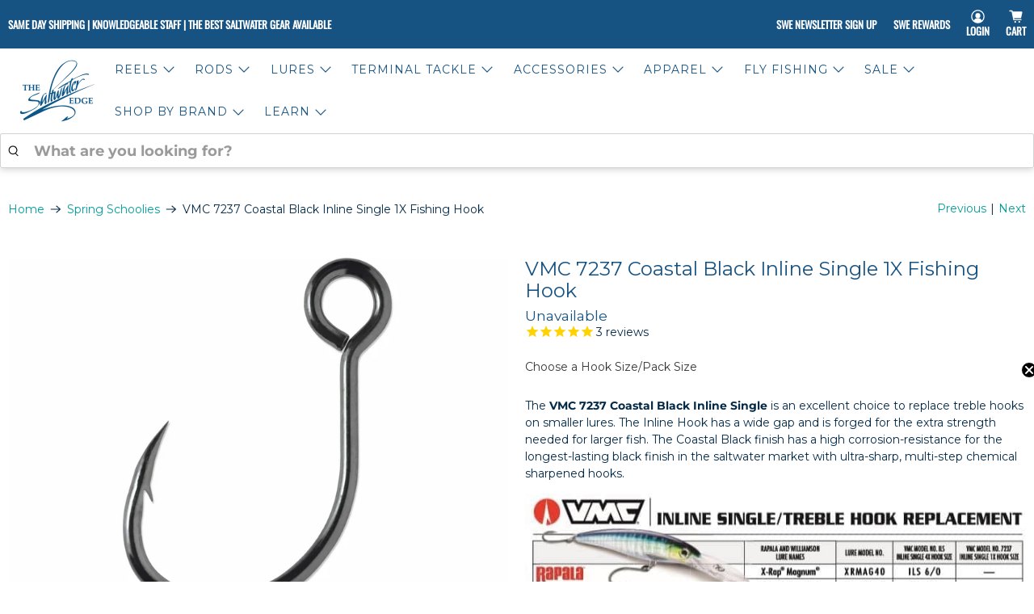

--- FILE ---
content_type: text/html; charset=utf-8
request_url: https://saltwateredge.com/web-pixels@1d2a099fw23dfb22ep557258f5m7a2edbae/custom/web-pixel-45613313@1/sandbox/modern/collections/spring-schoolies/products/vmc-7237cbpp-inline-single-1x-fishing-hook
body_size: 45
content:
<!DOCTYPE html>
<html>
  <head>
    <meta charset="utf-8">
    <title>Web Pixels Manager Sandbox</title>
    <script src="https://saltwateredge.com/cdn/wpm/s1d2a099fw23dfb22ep557258f5m7a2edbaem.js"></script>

    <script type="text/javascript">
  (function(shopify) {shopify.extend('WebPixel::Render', function(api) {
var analytics=api.analytics,browser=api.browser,init=api.init;
// Define dataLayer and the gtag function.
window.dataLayer = window.dataLayer || [];
function gtag(){dataLayer.push(arguments);}

//Initialize GTM tag
(function(w,d,s,l,i){w[l]=w[l]||[];w[l].push({'gtm.start':
new Date().getTime(),event:'gtm.js'});var f=d.getElementsByTagName(s)[0],
j=d.createElement(s),dl=l!='dataLayer'?'&l='+l:'';j.async=true;j.src=
'https://www.googletagmanager.com/gtm.js?id='+i+dl;f.parentNode.insertBefore(j,f);
})(window,document,'script','dataLayer', 'GTM-K4S43PM8');

//Google Consent Mode v2
gtag('consent', 'update', {
  'ad_storage': 'granted',
  'analytics_storage': 'granted',
  'ad_user_data': 'granted',
  'ad_personalization': 'granted',
});

//subscribe to events
analytics.subscribe("checkout_completed", (event) => {
  window.dataLayer.push({
    event: "purchase",
    transaction_id: event.data?.checkout?.order?.id,
    currency: event.data?.checkout?.currencyCode,
    value: event.data.checkout.totalPrice.amount,
    email: event.data?.checkout?.email,
    phone: event.data?.checkout?.phone,
    first_name: event.data?.checkout?.shippingAddress?.firstName,
    last_name: event.data?.checkout?.shippingAddress?.lastName,
    city: event.data?.checkout?.shippingAddress?.city,
    country: event.data?.checkout?.shippingAddress?.country,
    zip: event.data?.checkout?.shippingAddress?.zip,
  });
});

});})(self.webPixelsManager.createShopifyExtend('45613313', 'custom'));

</script>

  </head>
  <body></body>
</html>


--- FILE ---
content_type: text/html; charset=utf-8
request_url: https://saltwateredge.com/recommendations/products?section_id=template--20325788745985__recommendations&limit=4&product_id=192503447596
body_size: 2449
content:
<div id="shopify-section-template--20325788745985__recommendations" class="shopify-section recommended-products-section jsRecommendedProducts">

<style data-shopify>
  #shopify-section-template--20325788745985__recommendations {
    padding-top: 20px;
    padding-bottom: 20px;

    
      width: 100%;
    
  }

  @media only screen and (max-width: 798px) {
    #shopify-section-template--20325788745985__recommendations {
      padding-top: 20px;
      padding-bottom: 20px;
    }
  }

  


</style>

<section
  class="
    section
    
    is-width-wide
  "
  
    data-scroll-class="fadeIn"
  
>
  

  <div
    class="product-recommendations"
    data-base-url="/recommendations/products"
    data-product-id="192503447596"
    data-section-id="template--20325788745985__recommendations"
    data-limit="4"
    data-enabled="true"
  >
    
    <div class="container">
      
        



<div class="heading-wrapper--recommended-products
            heading-wrapper
            heading-wrapper--short
            one-whole column
            is-flex
            is-flex-column
            is-align-center
            text-align-center">
  <h4 class="recommended-products__title title">
    

      You may also like

    
  </h4>
  
    <div class="heading-divider
                heading-divider--short"
          >
    </div>
  
</div>

      

      
        














  
  
    











  <style data-shopify>
    .shopify-model-viewer-ui model-viewer {
      --progress-bar-height: 2px;
      --progress-bar-color: #042a47;
    }
  </style>


<div class="
  




  one-fourth


  medium-down--one-half
  
    small-down--one-half
  
  column
  
    quick-shop--true
    quick-shop--closed
    product-5379940745380 js-product_section
  
  
    has-thumbnail-sticker
  
  
  thumbnail
  product__thumbnail
  product__grid-item
  thumbnail__hover-overlay--false
  has-padding-bottom"
  
    data-load-more--grid-item
  >
  <div class="product-wrap">

      <div class="product-image__wrapper">
        <div class="image__container product__imageContainer">
          <a href="/products/owner-inline-single-replacement-hooks-1x-strong?pr_prod_strat=e5_desc&pr_rec_id=cc1d77fb0&pr_rec_pid=5379940745380&pr_ref_pid=192503447596&pr_seq=uniform">
            
              






  <div
    class="
      sticker-holder
      sticker-shape-square
      sticker-position-left
    "
  >
    <div
      class="
        sticker-holder__content
        sticker-holder__content--thumbnail
      "
    >
      

      

      

      

      

      
        
          <div
            class="
              thumbnail-sticker
              thumbnail-sticker--sale
            "
          >
            <span class="thumbnail-sticker__text">
              Sale
            </span>
          </div>
        

        
      
    </div>
  </div>

            

            
            














  
  <div
    class="
      image-element__wrap
      
    "
    style="
    
    max-height: 250px; max-width: calc(1400 /  966 * 250px);
   "
  >
    <img
      alt="Owner Inline Single Replacement Hooks 1X-Strong"
      class="
        lazyload
        transition--none
        
      "
      
      data-src="//saltwateredge.com/cdn/shop/products/4101_1600x.gif?v=1627206397"
      data-sizes="auto"
      data-srcset="//saltwateredge.com/cdn/shop/products/4101_5000x.gif?v=1627206397 5000w,
    //saltwateredge.com/cdn/shop/products/4101_4500x.gif?v=1627206397 4500w,
    //saltwateredge.com/cdn/shop/products/4101_4000x.gif?v=1627206397 4000w,
    //saltwateredge.com/cdn/shop/products/4101_3500x.gif?v=1627206397 3500w,
    //saltwateredge.com/cdn/shop/products/4101_3000x.gif?v=1627206397 3000w,
    //saltwateredge.com/cdn/shop/products/4101_2500x.gif?v=1627206397 2500w,
    //saltwateredge.com/cdn/shop/products/4101_2000x.gif?v=1627206397 2000w,
    //saltwateredge.com/cdn/shop/products/4101_1800x.gif?v=1627206397 1800w,
    //saltwateredge.com/cdn/shop/products/4101_1600x.gif?v=1627206397 1600w,
    //saltwateredge.com/cdn/shop/products/4101_1400x.gif?v=1627206397 1400w,
    //saltwateredge.com/cdn/shop/products/4101_1200x.gif?v=1627206397 1200w,
    //saltwateredge.com/cdn/shop/products/4101_1000x.gif?v=1627206397 1000w,
    //saltwateredge.com/cdn/shop/products/4101_800x.gif?v=1627206397 800w,
    //saltwateredge.com/cdn/shop/products/4101_600x.gif?v=1627206397 600w,
    //saltwateredge.com/cdn/shop/products/4101_400x.gif?v=1627206397 400w,
    //saltwateredge.com/cdn/shop/products/4101_200x.gif?v=1627206397 200w,"
      data-aspectratio="1400/966"
      height="966"
      width="1400"
      srcset="data:image/svg+xml;utf8,<svg%20xmlns='http://www.w3.org/2000/svg'%20width='1400'%20height='966'></svg>"
      style="
    
    max-height: 250px; max-width: calc(1400 /  966 * 250px);
  ;"
    />
  </div>



<noscript class="noscript">
  <img class="" src="//saltwateredge.com/cdn/shop/products/4101_2000x.gif?v=1627206397" alt="Owner Inline Single Replacement Hooks 1X-Strong" style="">
</noscript>


            
            
          </a>
        </div>

        
          <div class="thumbnail-overlay__container">
            <a class="hidden-product-link" href="/products/owner-inline-single-replacement-hooks-1x-strong?pr_prod_strat=e5_desc&pr_rec_id=cc1d77fb0&pr_rec_pid=5379940745380&pr_ref_pid=192503447596&pr_seq=uniform">Owner Inline Single Replacement Hooks 1X-Strong</a>

            

            
              






<div 
  class="
    quick-shop__buttons 
    animated 
    fadeInUp
  "
>
  <span 
    class="
      quick_shop 
      button 
      action_button 
      button--secondary 
      js-quick-shop-link
    "
    data-id="5379940745380"
    data-url="/products/owner-inline-single-replacement-hooks-1x-strong?pr_prod_strat=e5_desc&pr_rec_id=cc1d77fb0&pr_rec_pid=5379940745380&pr_ref_pid=192503447596&pr_seq=uniform"
  >
    Quick View
  </span>
</div>

            

            
          </div>
        
      </div>

      <div class="thumbnail__caption text-align-center">
        <div class="product-thumbnail">
  

  
    <a href="/products/owner-inline-single-replacement-hooks-1x-strong?pr_prod_strat=e5_desc&pr_rec_id=cc1d77fb0&pr_rec_pid=5379940745380&pr_ref_pid=192503447596&pr_seq=uniform" class="product-thumbnail__title">Owner Inline Single Replacement Hooks 1X-Strong</a>
  

  
    <span class="product-thumbnail__price price sale">
      
        <small><em>from</em></small>
      
      
        <span class="money">
          


  $1.97


        </span>
      
      
        <span class="product-thumbnail__was-price compare-at-price">
          <span class="money">
            


  $3.49


          </span>
        </span>
      
    </span>
    


    
  
</div>

      </div>
    </div>

  
  

  
    
    

    
  



  
    
      <div
        class="
          product__rating
          rating
          is-justify-center
        "
      >
        




<div
  class="rating__star-wrapper"
  style="--rating-value: ;"
  role="img"
  aria-label=" out of  stars"
>
  
    <svg
      class="rating__star rating__star-1"
      aria-hidden="true"
      focusable="false"
      role="presentation"
      xmlns="http://www.w3.org/2000/svg"
      width="20"
      height="20"
      viewBox="3 3 17 17"
    >
      <use clip-path="url(#icon-star-clip)" xlink:href="#icon-star" />
    </svg>
  
    <svg
      class="rating__star rating__star-2"
      aria-hidden="true"
      focusable="false"
      role="presentation"
      xmlns="http://www.w3.org/2000/svg"
      width="20"
      height="20"
      viewBox="3 3 17 17"
    >
      <use clip-path="url(#icon-star-clip)" xlink:href="#icon-star" />
    </svg>
  
    <svg
      class="rating__star rating__star-3"
      aria-hidden="true"
      focusable="false"
      role="presentation"
      xmlns="http://www.w3.org/2000/svg"
      width="20"
      height="20"
      viewBox="3 3 17 17"
    >
      <use clip-path="url(#icon-star-clip)" xlink:href="#icon-star" />
    </svg>
  
    <svg
      class="rating__star rating__star-4"
      aria-hidden="true"
      focusable="false"
      role="presentation"
      xmlns="http://www.w3.org/2000/svg"
      width="20"
      height="20"
      viewBox="3 3 17 17"
    >
      <use clip-path="url(#icon-star-clip)" xlink:href="#icon-star" />
    </svg>
  
    <svg
      class="rating__star rating__star-5"
      aria-hidden="true"
      focusable="false"
      role="presentation"
      xmlns="http://www.w3.org/2000/svg"
      width="20"
      height="20"
      viewBox="3 3 17 17"
    >
      <use clip-path="url(#icon-star-clip)" xlink:href="#icon-star" />
    </svg>
  
</div>


        <p class="rating__text">
          <span aria-hidden="true">
            5 / 
          </span>
        </p>

        <p class="rating__count">
          <span aria-hidden="true">
            3
            
              Reviews
            
          </span>
        </p>
      </div>
    
  
</div>
  


  
  
    











  <style data-shopify>
    .shopify-model-viewer-ui model-viewer {
      --progress-bar-height: 2px;
      --progress-bar-color: #042a47;
    }
  </style>


<div class="
  




  one-fourth


  medium-down--one-half
  
    small-down--one-half
  
  column
  
    quick-shop--true
    quick-shop--closed
    product-8739776069889 js-product_section
  
  
    has-thumbnail-sticker
  
  
  thumbnail
  product__thumbnail
  product__grid-item
  thumbnail__hover-overlay--false
  has-padding-bottom"
  
    data-load-more--grid-item
  >
  <div class="product-wrap">

      <div class="product-image__wrapper">
        <div class="image__container product__imageContainer">
          <a href="/products/vmc-7346-screw-lock-hook?pr_prod_strat=e5_desc&pr_rec_id=cc1d77fb0&pr_rec_pid=8739776069889&pr_ref_pid=192503447596&pr_seq=uniform">
            
              






            

            
            














  
  <div
    class="
      image-element__wrap
      
    "
    style="
    
    max-height: 250px; max-width: calc(3024 /  4032 * 250px);
   "
  >
    <img
      alt="VMC 7346 Screw-lock Hook 4/0 - 2 Pack"
      class="
        lazyload
        transition--none
        
      "
      
      data-src="//saltwateredge.com/cdn/shop/files/image47_1600x.png?v=1741127082"
      data-sizes="auto"
      data-srcset="//saltwateredge.com/cdn/shop/files/image47_5000x.png?v=1741127082 5000w,
    //saltwateredge.com/cdn/shop/files/image47_4500x.png?v=1741127082 4500w,
    //saltwateredge.com/cdn/shop/files/image47_4000x.png?v=1741127082 4000w,
    //saltwateredge.com/cdn/shop/files/image47_3500x.png?v=1741127082 3500w,
    //saltwateredge.com/cdn/shop/files/image47_3000x.png?v=1741127082 3000w,
    //saltwateredge.com/cdn/shop/files/image47_2500x.png?v=1741127082 2500w,
    //saltwateredge.com/cdn/shop/files/image47_2000x.png?v=1741127082 2000w,
    //saltwateredge.com/cdn/shop/files/image47_1800x.png?v=1741127082 1800w,
    //saltwateredge.com/cdn/shop/files/image47_1600x.png?v=1741127082 1600w,
    //saltwateredge.com/cdn/shop/files/image47_1400x.png?v=1741127082 1400w,
    //saltwateredge.com/cdn/shop/files/image47_1200x.png?v=1741127082 1200w,
    //saltwateredge.com/cdn/shop/files/image47_1000x.png?v=1741127082 1000w,
    //saltwateredge.com/cdn/shop/files/image47_800x.png?v=1741127082 800w,
    //saltwateredge.com/cdn/shop/files/image47_600x.png?v=1741127082 600w,
    //saltwateredge.com/cdn/shop/files/image47_400x.png?v=1741127082 400w,
    //saltwateredge.com/cdn/shop/files/image47_200x.png?v=1741127082 200w,"
      data-aspectratio="3024/4032"
      height="4032"
      width="3024"
      srcset="data:image/svg+xml;utf8,<svg%20xmlns='http://www.w3.org/2000/svg'%20width='3024'%20height='4032'></svg>"
      style="
    
    max-height: 250px; max-width: calc(3024 /  4032 * 250px);
  ;"
    />
  </div>



<noscript class="noscript">
  <img class="" src="//saltwateredge.com/cdn/shop/files/image47_2000x.png?v=1741127082" alt="VMC 7346 Screw-lock Hook 4/0 - 2 Pack" style="">
</noscript>


            
            
          </a>
        </div>

        
          <div class="thumbnail-overlay__container">
            <a class="hidden-product-link" href="/products/vmc-7346-screw-lock-hook?pr_prod_strat=e5_desc&pr_rec_id=cc1d77fb0&pr_rec_pid=8739776069889&pr_ref_pid=192503447596&pr_seq=uniform">VMC 7346 Screw-lock Hook</a>

            

            
              






<div 
  class="
    quick-shop__buttons 
    animated 
    fadeInUp
  "
>
  <span 
    class="
      quick_shop 
      button 
      action_button 
      button--secondary 
      js-quick-shop-link
    "
    data-id="8739776069889"
    data-url="/products/vmc-7346-screw-lock-hook?pr_prod_strat=e5_desc&pr_rec_id=cc1d77fb0&pr_rec_pid=8739776069889&pr_ref_pid=192503447596&pr_seq=uniform"
  >
    Quick View
  </span>
</div>

            

            
          </div>
        
      </div>

      <div class="thumbnail__caption text-align-center">
        <div class="product-thumbnail">
  

  
    <a href="/products/vmc-7346-screw-lock-hook?pr_prod_strat=e5_desc&pr_rec_id=cc1d77fb0&pr_rec_pid=8739776069889&pr_ref_pid=192503447596&pr_seq=uniform" class="product-thumbnail__title">VMC 7346 Screw-lock Hook</a>
  

  
    <span class="product-thumbnail__price price ">
      
      
        <span class="money">
          


  $2.49


        </span>
      
      
    </span>
    


    
  
</div>

      </div>
    </div>

  
  

  
    
    

    
  



  
    
  
</div>
  


  
  
    











  <style data-shopify>
    .shopify-model-viewer-ui model-viewer {
      --progress-bar-height: 2px;
      --progress-bar-color: #042a47;
    }
  </style>


<div class="
  




  one-fourth


  medium-down--one-half
  
    small-down--one-half
  
  column
  
    quick-shop--true
    quick-shop--closed
    product-192732528684 js-product_section
  
  
    has-thumbnail-sticker
  
  
  thumbnail
  product__thumbnail
  product__grid-item
  thumbnail__hover-overlay--false
  has-padding-bottom"
  
    data-load-more--grid-item
  >
  <div class="product-wrap">

      <div class="product-image__wrapper">
        <div class="image__container product__imageContainer">
          <a href="/products/vmc-8527ps-fish-fighter-treble-hooks?pr_prod_strat=e5_desc&pr_rec_id=cc1d77fb0&pr_rec_pid=192732528684&pr_ref_pid=192503447596&pr_seq=uniform">
            
              






            

            
            














  
  <div
    class="
      image-element__wrap
      
    "
    style="
    
    max-height: 250px; max-width: calc(1800 /  1287 * 250px);
   "
  >
    <img
      alt="VMC 8527PS Fish Fighter Treble Hooks 2/0 - 2 pack"
      class="
        lazyload
        transition--none
        
      "
      
      data-src="//saltwateredge.com/cdn/shop/products/8527ps_3_f97a26e1-d370-47ff-9d68-8b767da51cd8_1600x.jpg?v=1628078500"
      data-sizes="auto"
      data-srcset="//saltwateredge.com/cdn/shop/products/8527ps_3_f97a26e1-d370-47ff-9d68-8b767da51cd8_5000x.jpg?v=1628078500 5000w,
    //saltwateredge.com/cdn/shop/products/8527ps_3_f97a26e1-d370-47ff-9d68-8b767da51cd8_4500x.jpg?v=1628078500 4500w,
    //saltwateredge.com/cdn/shop/products/8527ps_3_f97a26e1-d370-47ff-9d68-8b767da51cd8_4000x.jpg?v=1628078500 4000w,
    //saltwateredge.com/cdn/shop/products/8527ps_3_f97a26e1-d370-47ff-9d68-8b767da51cd8_3500x.jpg?v=1628078500 3500w,
    //saltwateredge.com/cdn/shop/products/8527ps_3_f97a26e1-d370-47ff-9d68-8b767da51cd8_3000x.jpg?v=1628078500 3000w,
    //saltwateredge.com/cdn/shop/products/8527ps_3_f97a26e1-d370-47ff-9d68-8b767da51cd8_2500x.jpg?v=1628078500 2500w,
    //saltwateredge.com/cdn/shop/products/8527ps_3_f97a26e1-d370-47ff-9d68-8b767da51cd8_2000x.jpg?v=1628078500 2000w,
    //saltwateredge.com/cdn/shop/products/8527ps_3_f97a26e1-d370-47ff-9d68-8b767da51cd8_1800x.jpg?v=1628078500 1800w,
    //saltwateredge.com/cdn/shop/products/8527ps_3_f97a26e1-d370-47ff-9d68-8b767da51cd8_1600x.jpg?v=1628078500 1600w,
    //saltwateredge.com/cdn/shop/products/8527ps_3_f97a26e1-d370-47ff-9d68-8b767da51cd8_1400x.jpg?v=1628078500 1400w,
    //saltwateredge.com/cdn/shop/products/8527ps_3_f97a26e1-d370-47ff-9d68-8b767da51cd8_1200x.jpg?v=1628078500 1200w,
    //saltwateredge.com/cdn/shop/products/8527ps_3_f97a26e1-d370-47ff-9d68-8b767da51cd8_1000x.jpg?v=1628078500 1000w,
    //saltwateredge.com/cdn/shop/products/8527ps_3_f97a26e1-d370-47ff-9d68-8b767da51cd8_800x.jpg?v=1628078500 800w,
    //saltwateredge.com/cdn/shop/products/8527ps_3_f97a26e1-d370-47ff-9d68-8b767da51cd8_600x.jpg?v=1628078500 600w,
    //saltwateredge.com/cdn/shop/products/8527ps_3_f97a26e1-d370-47ff-9d68-8b767da51cd8_400x.jpg?v=1628078500 400w,
    //saltwateredge.com/cdn/shop/products/8527ps_3_f97a26e1-d370-47ff-9d68-8b767da51cd8_200x.jpg?v=1628078500 200w,"
      data-aspectratio="1800/1287"
      height="1287"
      width="1800"
      srcset="data:image/svg+xml;utf8,<svg%20xmlns='http://www.w3.org/2000/svg'%20width='1800'%20height='1287'></svg>"
      style="
    
    max-height: 250px; max-width: calc(1800 /  1287 * 250px);
  ;"
    />
  </div>



<noscript class="noscript">
  <img class="" src="//saltwateredge.com/cdn/shop/products/8527ps_3_f97a26e1-d370-47ff-9d68-8b767da51cd8_2000x.jpg?v=1628078500" alt="VMC 8527PS Fish Fighter Treble Hooks 2/0 - 2 pack" style="">
</noscript>


            
            
          </a>
        </div>

        
          <div class="thumbnail-overlay__container">
            <a class="hidden-product-link" href="/products/vmc-8527ps-fish-fighter-treble-hooks?pr_prod_strat=e5_desc&pr_rec_id=cc1d77fb0&pr_rec_pid=192732528684&pr_ref_pid=192503447596&pr_seq=uniform">VMC 8527PS Fish Fighter Treble Hooks</a>

            

            
              






<div 
  class="
    quick-shop__buttons 
    animated 
    fadeInUp
  "
>
  <span 
    class="
      quick_shop 
      button 
      action_button 
      button--secondary 
      js-quick-shop-link
    "
    data-id="192732528684"
    data-url="/products/vmc-8527ps-fish-fighter-treble-hooks?pr_prod_strat=e5_desc&pr_rec_id=cc1d77fb0&pr_rec_pid=192732528684&pr_ref_pid=192503447596&pr_seq=uniform"
  >
    Quick View
  </span>
</div>

            

            
          </div>
        
      </div>

      <div class="thumbnail__caption text-align-center">
        <div class="product-thumbnail">
  

  
    <a href="/products/vmc-8527ps-fish-fighter-treble-hooks?pr_prod_strat=e5_desc&pr_rec_id=cc1d77fb0&pr_rec_pid=192732528684&pr_ref_pid=192503447596&pr_seq=uniform" class="product-thumbnail__title">VMC 8527PS Fish Fighter Treble Hooks</a>
  

  
    <span class="product-thumbnail__price price ">
      
        <small><em>from</em></small>
      
      
        <span class="money">
          


  $3.99


        </span>
      
      
    </span>
    


    
  
</div>

      </div>
    </div>

  
  

  
    
    

    
  



  
    
      <div
        class="
          product__rating
          rating
          is-justify-center
        "
      >
        




<div
  class="rating__star-wrapper"
  style="--rating-value: 5.0;"
  role="img"
  aria-label="5.0 out of 5.0 stars"
>
  
    <svg
      class="rating__star rating__star-1"
      aria-hidden="true"
      focusable="false"
      role="presentation"
      xmlns="http://www.w3.org/2000/svg"
      width="20"
      height="20"
      viewBox="3 3 17 17"
    >
      <use clip-path="url(#icon-star-clip)" xlink:href="#icon-star" />
    </svg>
  
    <svg
      class="rating__star rating__star-2"
      aria-hidden="true"
      focusable="false"
      role="presentation"
      xmlns="http://www.w3.org/2000/svg"
      width="20"
      height="20"
      viewBox="3 3 17 17"
    >
      <use clip-path="url(#icon-star-clip)" xlink:href="#icon-star" />
    </svg>
  
    <svg
      class="rating__star rating__star-3"
      aria-hidden="true"
      focusable="false"
      role="presentation"
      xmlns="http://www.w3.org/2000/svg"
      width="20"
      height="20"
      viewBox="3 3 17 17"
    >
      <use clip-path="url(#icon-star-clip)" xlink:href="#icon-star" />
    </svg>
  
    <svg
      class="rating__star rating__star-4"
      aria-hidden="true"
      focusable="false"
      role="presentation"
      xmlns="http://www.w3.org/2000/svg"
      width="20"
      height="20"
      viewBox="3 3 17 17"
    >
      <use clip-path="url(#icon-star-clip)" xlink:href="#icon-star" />
    </svg>
  
    <svg
      class="rating__star rating__star-5"
      aria-hidden="true"
      focusable="false"
      role="presentation"
      xmlns="http://www.w3.org/2000/svg"
      width="20"
      height="20"
      viewBox="3 3 17 17"
    >
      <use clip-path="url(#icon-star-clip)" xlink:href="#icon-star" />
    </svg>
  
</div>


        <p class="rating__text">
          <span aria-hidden="true">
            5.0 / 5.0
          </span>
        </p>

        <p class="rating__count">
          <span aria-hidden="true">
            6
            
              Reviews
            
          </span>
        </p>
      </div>
    
  
</div>
  


  
  
    











  <style data-shopify>
    .shopify-model-viewer-ui model-viewer {
      --progress-bar-height: 2px;
      --progress-bar-color: #042a47;
    }
  </style>


<div class="
  




  one-fourth


  medium-down--one-half
  
    small-down--one-half
  
  column
  
    quick-shop--true
    quick-shop--closed
    product-8874255122689 js-product_section
  
  
    has-thumbnail-sticker
  
  
  thumbnail
  product__thumbnail
  product__grid-item
  thumbnail__hover-overlay--false
  has-padding-bottom"
  
    data-load-more--grid-item
  >
  <div class="product-wrap">

      <div class="product-image__wrapper">
        <div class="image__container product__imageContainer">
          <a href="/products/mustad-kaiju-inline-single-hooks?pr_prod_strat=e5_desc&pr_rec_id=cc1d77fb0&pr_rec_pid=8874255122689&pr_ref_pid=192503447596&pr_seq=uniform">
            
              






            

            
            














  
  <div
    class="
      image-element__wrap
      
    "
    style="
    
    max-height: 250px; max-width: calc(1100 /  1100 * 250px);
   "
  >
    <img
      alt="Mustad Kaiju Inline Single Hooks"
      class="
        lazyload
        transition--none
        
      "
      
      data-src="//saltwateredge.com/cdn/shop/files/kaiju_1600x.webp?v=1754601758"
      data-sizes="auto"
      data-srcset="//saltwateredge.com/cdn/shop/files/kaiju_5000x.webp?v=1754601758 5000w,
    //saltwateredge.com/cdn/shop/files/kaiju_4500x.webp?v=1754601758 4500w,
    //saltwateredge.com/cdn/shop/files/kaiju_4000x.webp?v=1754601758 4000w,
    //saltwateredge.com/cdn/shop/files/kaiju_3500x.webp?v=1754601758 3500w,
    //saltwateredge.com/cdn/shop/files/kaiju_3000x.webp?v=1754601758 3000w,
    //saltwateredge.com/cdn/shop/files/kaiju_2500x.webp?v=1754601758 2500w,
    //saltwateredge.com/cdn/shop/files/kaiju_2000x.webp?v=1754601758 2000w,
    //saltwateredge.com/cdn/shop/files/kaiju_1800x.webp?v=1754601758 1800w,
    //saltwateredge.com/cdn/shop/files/kaiju_1600x.webp?v=1754601758 1600w,
    //saltwateredge.com/cdn/shop/files/kaiju_1400x.webp?v=1754601758 1400w,
    //saltwateredge.com/cdn/shop/files/kaiju_1200x.webp?v=1754601758 1200w,
    //saltwateredge.com/cdn/shop/files/kaiju_1000x.webp?v=1754601758 1000w,
    //saltwateredge.com/cdn/shop/files/kaiju_800x.webp?v=1754601758 800w,
    //saltwateredge.com/cdn/shop/files/kaiju_600x.webp?v=1754601758 600w,
    //saltwateredge.com/cdn/shop/files/kaiju_400x.webp?v=1754601758 400w,
    //saltwateredge.com/cdn/shop/files/kaiju_200x.webp?v=1754601758 200w,"
      data-aspectratio="1100/1100"
      height="1100"
      width="1100"
      srcset="data:image/svg+xml;utf8,<svg%20xmlns='http://www.w3.org/2000/svg'%20width='1100'%20height='1100'></svg>"
      style="
    
    max-height: 250px; max-width: calc(1100 /  1100 * 250px);
  ;"
    />
  </div>



<noscript class="noscript">
  <img class="" src="//saltwateredge.com/cdn/shop/files/kaiju_2000x.webp?v=1754601758" alt="Mustad Kaiju Inline Single Hooks" style="">
</noscript>


            
            
          </a>
        </div>

        
          <div class="thumbnail-overlay__container">
            <a class="hidden-product-link" href="/products/mustad-kaiju-inline-single-hooks?pr_prod_strat=e5_desc&pr_rec_id=cc1d77fb0&pr_rec_pid=8874255122689&pr_ref_pid=192503447596&pr_seq=uniform">Mustad Kaiju Inline Single Hooks</a>

            

            
              






<div 
  class="
    quick-shop__buttons 
    animated 
    fadeInUp
  "
>
  <span 
    class="
      quick_shop 
      button 
      action_button 
      button--secondary 
      js-quick-shop-link
    "
    data-id="8874255122689"
    data-url="/products/mustad-kaiju-inline-single-hooks?pr_prod_strat=e5_desc&pr_rec_id=cc1d77fb0&pr_rec_pid=8874255122689&pr_ref_pid=192503447596&pr_seq=uniform"
  >
    Quick View
  </span>
</div>

            

            
          </div>
        
      </div>

      <div class="thumbnail__caption text-align-center">
        <div class="product-thumbnail">
  

  
    <a href="/products/mustad-kaiju-inline-single-hooks?pr_prod_strat=e5_desc&pr_rec_id=cc1d77fb0&pr_rec_pid=8874255122689&pr_ref_pid=192503447596&pr_seq=uniform" class="product-thumbnail__title">Mustad Kaiju Inline Single Hooks</a>
  

  
    <span class="product-thumbnail__price price ">
      
      
        <span class="money">
          


  $7.49


        </span>
      
      
    </span>
    


    
  
</div>

      </div>
    </div>

  
  

  
    
    

    
  



  
    
  
</div>
  


      
    </div>
  
  </div>
</section>

<script
  type="application/json"
  data-section-id="template--20325788745985__recommendations"
  data-section-data
>
  {
    "show_custom_collection": false,
    "show_product_recommendations": true
  }
</script>
<script data-theme-editor-load-script src="//saltwateredge.com/cdn/shop/t/209/assets/z__jsRecommendedProducts.js?v=22089562398814468561759259098"></script>


</div>

--- FILE ---
content_type: text/html; charset=utf-8
request_url: https://saltwateredge.com/recommendations/products?section_id=template--20325788745985__recommendations&limit=4&product_id=192503447596
body_size: 1801
content:
<div id="shopify-section-template--20325788745985__recommendations" class="shopify-section recommended-products-section jsRecommendedProducts">

<style data-shopify>
  #shopify-section-template--20325788745985__recommendations {
    padding-top: 20px;
    padding-bottom: 20px;

    
      width: 100%;
    
  }

  @media only screen and (max-width: 798px) {
    #shopify-section-template--20325788745985__recommendations {
      padding-top: 20px;
      padding-bottom: 20px;
    }
  }

  


</style>

<section
  class="
    section
    
    is-width-wide
  "
  
    data-scroll-class="fadeIn"
  
>
  

  <div
    class="product-recommendations"
    data-base-url="/recommendations/products"
    data-product-id="192503447596"
    data-section-id="template--20325788745985__recommendations"
    data-limit="4"
    data-enabled="true"
  >
    
    <div class="container">
      
        



<div class="heading-wrapper--recommended-products
            heading-wrapper
            heading-wrapper--short
            one-whole column
            is-flex
            is-flex-column
            is-align-center
            text-align-center">
  <h4 class="recommended-products__title title">
    

      You may also like

    
  </h4>
  
    <div class="heading-divider
                heading-divider--short"
          >
    </div>
  
</div>

      

      
        














  
  
    











  <style data-shopify>
    .shopify-model-viewer-ui model-viewer {
      --progress-bar-height: 2px;
      --progress-bar-color: #042a47;
    }
  </style>


<div class="
  




  one-fourth


  medium-down--one-half
  
    small-down--one-half
  
  column
  
    quick-shop--true
    quick-shop--closed
    product-5379940745380 js-product_section
  
  
    has-thumbnail-sticker
  
  
  thumbnail
  product__thumbnail
  product__grid-item
  thumbnail__hover-overlay--false
  has-padding-bottom"
  
    data-load-more--grid-item
  >
  <div class="product-wrap">

      <div class="product-image__wrapper">
        <div class="image__container product__imageContainer">
          <a href="/products/owner-inline-single-replacement-hooks-1x-strong?pr_prod_strat=e5_desc&pr_rec_id=cc1d77fb0&pr_rec_pid=5379940745380&pr_ref_pid=192503447596&pr_seq=uniform">
            
              






  <div
    class="
      sticker-holder
      sticker-shape-square
      sticker-position-left
    "
  >
    <div
      class="
        sticker-holder__content
        sticker-holder__content--thumbnail
      "
    >
      

      

      

      

      

      
        
          <div
            class="
              thumbnail-sticker
              thumbnail-sticker--sale
            "
          >
            <span class="thumbnail-sticker__text">
              Sale
            </span>
          </div>
        

        
      
    </div>
  </div>

            

            
            














  
  <div
    class="
      image-element__wrap
      
    "
    style="
    
    max-height: 250px; max-width: calc(1400 /  966 * 250px);
   "
  >
    <img
      alt="Owner Inline Single Replacement Hooks 1X-Strong"
      class="
        lazyload
        transition--none
        
      "
      
      data-src="//saltwateredge.com/cdn/shop/products/4101_1600x.gif?v=1627206397"
      data-sizes="auto"
      data-srcset="//saltwateredge.com/cdn/shop/products/4101_5000x.gif?v=1627206397 5000w,
    //saltwateredge.com/cdn/shop/products/4101_4500x.gif?v=1627206397 4500w,
    //saltwateredge.com/cdn/shop/products/4101_4000x.gif?v=1627206397 4000w,
    //saltwateredge.com/cdn/shop/products/4101_3500x.gif?v=1627206397 3500w,
    //saltwateredge.com/cdn/shop/products/4101_3000x.gif?v=1627206397 3000w,
    //saltwateredge.com/cdn/shop/products/4101_2500x.gif?v=1627206397 2500w,
    //saltwateredge.com/cdn/shop/products/4101_2000x.gif?v=1627206397 2000w,
    //saltwateredge.com/cdn/shop/products/4101_1800x.gif?v=1627206397 1800w,
    //saltwateredge.com/cdn/shop/products/4101_1600x.gif?v=1627206397 1600w,
    //saltwateredge.com/cdn/shop/products/4101_1400x.gif?v=1627206397 1400w,
    //saltwateredge.com/cdn/shop/products/4101_1200x.gif?v=1627206397 1200w,
    //saltwateredge.com/cdn/shop/products/4101_1000x.gif?v=1627206397 1000w,
    //saltwateredge.com/cdn/shop/products/4101_800x.gif?v=1627206397 800w,
    //saltwateredge.com/cdn/shop/products/4101_600x.gif?v=1627206397 600w,
    //saltwateredge.com/cdn/shop/products/4101_400x.gif?v=1627206397 400w,
    //saltwateredge.com/cdn/shop/products/4101_200x.gif?v=1627206397 200w,"
      data-aspectratio="1400/966"
      height="966"
      width="1400"
      srcset="data:image/svg+xml;utf8,<svg%20xmlns='http://www.w3.org/2000/svg'%20width='1400'%20height='966'></svg>"
      style="
    
    max-height: 250px; max-width: calc(1400 /  966 * 250px);
  ;"
    />
  </div>



<noscript class="noscript">
  <img class="" src="//saltwateredge.com/cdn/shop/products/4101_2000x.gif?v=1627206397" alt="Owner Inline Single Replacement Hooks 1X-Strong" style="">
</noscript>


            
            
          </a>
        </div>

        
          <div class="thumbnail-overlay__container">
            <a class="hidden-product-link" href="/products/owner-inline-single-replacement-hooks-1x-strong?pr_prod_strat=e5_desc&pr_rec_id=cc1d77fb0&pr_rec_pid=5379940745380&pr_ref_pid=192503447596&pr_seq=uniform">Owner Inline Single Replacement Hooks 1X-Strong</a>

            

            
              






<div 
  class="
    quick-shop__buttons 
    animated 
    fadeInUp
  "
>
  <span 
    class="
      quick_shop 
      button 
      action_button 
      button--secondary 
      js-quick-shop-link
    "
    data-id="5379940745380"
    data-url="/products/owner-inline-single-replacement-hooks-1x-strong?pr_prod_strat=e5_desc&pr_rec_id=cc1d77fb0&pr_rec_pid=5379940745380&pr_ref_pid=192503447596&pr_seq=uniform"
  >
    Quick View
  </span>
</div>

            

            
          </div>
        
      </div>

      <div class="thumbnail__caption text-align-center">
        <div class="product-thumbnail">
  

  
    <a href="/products/owner-inline-single-replacement-hooks-1x-strong?pr_prod_strat=e5_desc&pr_rec_id=cc1d77fb0&pr_rec_pid=5379940745380&pr_ref_pid=192503447596&pr_seq=uniform" class="product-thumbnail__title">Owner Inline Single Replacement Hooks 1X-Strong</a>
  

  
    <span class="product-thumbnail__price price sale">
      
        <small><em>from</em></small>
      
      
        <span class="money">
          


  $1.97


        </span>
      
      
        <span class="product-thumbnail__was-price compare-at-price">
          <span class="money">
            


  $3.49


          </span>
        </span>
      
    </span>
    


    
  
</div>

      </div>
    </div>

  
  

  
    
    

    
  



  
    
      <div
        class="
          product__rating
          rating
          is-justify-center
        "
      >
        




<div
  class="rating__star-wrapper"
  style="--rating-value: ;"
  role="img"
  aria-label=" out of  stars"
>
  
    <svg
      class="rating__star rating__star-1"
      aria-hidden="true"
      focusable="false"
      role="presentation"
      xmlns="http://www.w3.org/2000/svg"
      width="20"
      height="20"
      viewBox="3 3 17 17"
    >
      <use clip-path="url(#icon-star-clip)" xlink:href="#icon-star" />
    </svg>
  
    <svg
      class="rating__star rating__star-2"
      aria-hidden="true"
      focusable="false"
      role="presentation"
      xmlns="http://www.w3.org/2000/svg"
      width="20"
      height="20"
      viewBox="3 3 17 17"
    >
      <use clip-path="url(#icon-star-clip)" xlink:href="#icon-star" />
    </svg>
  
    <svg
      class="rating__star rating__star-3"
      aria-hidden="true"
      focusable="false"
      role="presentation"
      xmlns="http://www.w3.org/2000/svg"
      width="20"
      height="20"
      viewBox="3 3 17 17"
    >
      <use clip-path="url(#icon-star-clip)" xlink:href="#icon-star" />
    </svg>
  
    <svg
      class="rating__star rating__star-4"
      aria-hidden="true"
      focusable="false"
      role="presentation"
      xmlns="http://www.w3.org/2000/svg"
      width="20"
      height="20"
      viewBox="3 3 17 17"
    >
      <use clip-path="url(#icon-star-clip)" xlink:href="#icon-star" />
    </svg>
  
    <svg
      class="rating__star rating__star-5"
      aria-hidden="true"
      focusable="false"
      role="presentation"
      xmlns="http://www.w3.org/2000/svg"
      width="20"
      height="20"
      viewBox="3 3 17 17"
    >
      <use clip-path="url(#icon-star-clip)" xlink:href="#icon-star" />
    </svg>
  
</div>


        <p class="rating__text">
          <span aria-hidden="true">
            5 / 
          </span>
        </p>

        <p class="rating__count">
          <span aria-hidden="true">
            3
            
              Reviews
            
          </span>
        </p>
      </div>
    
  
</div>
  


  
  
    











  <style data-shopify>
    .shopify-model-viewer-ui model-viewer {
      --progress-bar-height: 2px;
      --progress-bar-color: #042a47;
    }
  </style>


<div class="
  




  one-fourth


  medium-down--one-half
  
    small-down--one-half
  
  column
  
    quick-shop--true
    quick-shop--closed
    product-8739776069889 js-product_section
  
  
    has-thumbnail-sticker
  
  
  thumbnail
  product__thumbnail
  product__grid-item
  thumbnail__hover-overlay--false
  has-padding-bottom"
  
    data-load-more--grid-item
  >
  <div class="product-wrap">

      <div class="product-image__wrapper">
        <div class="image__container product__imageContainer">
          <a href="/products/vmc-7346-screw-lock-hook?pr_prod_strat=e5_desc&pr_rec_id=cc1d77fb0&pr_rec_pid=8739776069889&pr_ref_pid=192503447596&pr_seq=uniform">
            
              






            

            
            














  
  <div
    class="
      image-element__wrap
      
    "
    style="
    
    max-height: 250px; max-width: calc(3024 /  4032 * 250px);
   "
  >
    <img
      alt="VMC 7346 Screw-lock Hook 4/0 - 2 Pack"
      class="
        lazyload
        transition--none
        
      "
      
      data-src="//saltwateredge.com/cdn/shop/files/image47_1600x.png?v=1741127082"
      data-sizes="auto"
      data-srcset="//saltwateredge.com/cdn/shop/files/image47_5000x.png?v=1741127082 5000w,
    //saltwateredge.com/cdn/shop/files/image47_4500x.png?v=1741127082 4500w,
    //saltwateredge.com/cdn/shop/files/image47_4000x.png?v=1741127082 4000w,
    //saltwateredge.com/cdn/shop/files/image47_3500x.png?v=1741127082 3500w,
    //saltwateredge.com/cdn/shop/files/image47_3000x.png?v=1741127082 3000w,
    //saltwateredge.com/cdn/shop/files/image47_2500x.png?v=1741127082 2500w,
    //saltwateredge.com/cdn/shop/files/image47_2000x.png?v=1741127082 2000w,
    //saltwateredge.com/cdn/shop/files/image47_1800x.png?v=1741127082 1800w,
    //saltwateredge.com/cdn/shop/files/image47_1600x.png?v=1741127082 1600w,
    //saltwateredge.com/cdn/shop/files/image47_1400x.png?v=1741127082 1400w,
    //saltwateredge.com/cdn/shop/files/image47_1200x.png?v=1741127082 1200w,
    //saltwateredge.com/cdn/shop/files/image47_1000x.png?v=1741127082 1000w,
    //saltwateredge.com/cdn/shop/files/image47_800x.png?v=1741127082 800w,
    //saltwateredge.com/cdn/shop/files/image47_600x.png?v=1741127082 600w,
    //saltwateredge.com/cdn/shop/files/image47_400x.png?v=1741127082 400w,
    //saltwateredge.com/cdn/shop/files/image47_200x.png?v=1741127082 200w,"
      data-aspectratio="3024/4032"
      height="4032"
      width="3024"
      srcset="data:image/svg+xml;utf8,<svg%20xmlns='http://www.w3.org/2000/svg'%20width='3024'%20height='4032'></svg>"
      style="
    
    max-height: 250px; max-width: calc(3024 /  4032 * 250px);
  ;"
    />
  </div>



<noscript class="noscript">
  <img class="" src="//saltwateredge.com/cdn/shop/files/image47_2000x.png?v=1741127082" alt="VMC 7346 Screw-lock Hook 4/0 - 2 Pack" style="">
</noscript>


            
            
          </a>
        </div>

        
          <div class="thumbnail-overlay__container">
            <a class="hidden-product-link" href="/products/vmc-7346-screw-lock-hook?pr_prod_strat=e5_desc&pr_rec_id=cc1d77fb0&pr_rec_pid=8739776069889&pr_ref_pid=192503447596&pr_seq=uniform">VMC 7346 Screw-lock Hook</a>

            

            
              






<div 
  class="
    quick-shop__buttons 
    animated 
    fadeInUp
  "
>
  <span 
    class="
      quick_shop 
      button 
      action_button 
      button--secondary 
      js-quick-shop-link
    "
    data-id="8739776069889"
    data-url="/products/vmc-7346-screw-lock-hook?pr_prod_strat=e5_desc&pr_rec_id=cc1d77fb0&pr_rec_pid=8739776069889&pr_ref_pid=192503447596&pr_seq=uniform"
  >
    Quick View
  </span>
</div>

            

            
          </div>
        
      </div>

      <div class="thumbnail__caption text-align-center">
        <div class="product-thumbnail">
  

  
    <a href="/products/vmc-7346-screw-lock-hook?pr_prod_strat=e5_desc&pr_rec_id=cc1d77fb0&pr_rec_pid=8739776069889&pr_ref_pid=192503447596&pr_seq=uniform" class="product-thumbnail__title">VMC 7346 Screw-lock Hook</a>
  

  
    <span class="product-thumbnail__price price ">
      
      
        <span class="money">
          


  $2.49


        </span>
      
      
    </span>
    


    
  
</div>

      </div>
    </div>

  
  

  
    
    

    
  



  
    
  
</div>
  


  
  
    











  <style data-shopify>
    .shopify-model-viewer-ui model-viewer {
      --progress-bar-height: 2px;
      --progress-bar-color: #042a47;
    }
  </style>


<div class="
  




  one-fourth


  medium-down--one-half
  
    small-down--one-half
  
  column
  
    quick-shop--true
    quick-shop--closed
    product-192732528684 js-product_section
  
  
    has-thumbnail-sticker
  
  
  thumbnail
  product__thumbnail
  product__grid-item
  thumbnail__hover-overlay--false
  has-padding-bottom"
  
    data-load-more--grid-item
  >
  <div class="product-wrap">

      <div class="product-image__wrapper">
        <div class="image__container product__imageContainer">
          <a href="/products/vmc-8527ps-fish-fighter-treble-hooks?pr_prod_strat=e5_desc&pr_rec_id=cc1d77fb0&pr_rec_pid=192732528684&pr_ref_pid=192503447596&pr_seq=uniform">
            
              






            

            
            














  
  <div
    class="
      image-element__wrap
      
    "
    style="
    
    max-height: 250px; max-width: calc(1800 /  1287 * 250px);
   "
  >
    <img
      alt="VMC 8527PS Fish Fighter Treble Hooks 2/0 - 2 pack"
      class="
        lazyload
        transition--none
        
      "
      
      data-src="//saltwateredge.com/cdn/shop/products/8527ps_3_f97a26e1-d370-47ff-9d68-8b767da51cd8_1600x.jpg?v=1628078500"
      data-sizes="auto"
      data-srcset="//saltwateredge.com/cdn/shop/products/8527ps_3_f97a26e1-d370-47ff-9d68-8b767da51cd8_5000x.jpg?v=1628078500 5000w,
    //saltwateredge.com/cdn/shop/products/8527ps_3_f97a26e1-d370-47ff-9d68-8b767da51cd8_4500x.jpg?v=1628078500 4500w,
    //saltwateredge.com/cdn/shop/products/8527ps_3_f97a26e1-d370-47ff-9d68-8b767da51cd8_4000x.jpg?v=1628078500 4000w,
    //saltwateredge.com/cdn/shop/products/8527ps_3_f97a26e1-d370-47ff-9d68-8b767da51cd8_3500x.jpg?v=1628078500 3500w,
    //saltwateredge.com/cdn/shop/products/8527ps_3_f97a26e1-d370-47ff-9d68-8b767da51cd8_3000x.jpg?v=1628078500 3000w,
    //saltwateredge.com/cdn/shop/products/8527ps_3_f97a26e1-d370-47ff-9d68-8b767da51cd8_2500x.jpg?v=1628078500 2500w,
    //saltwateredge.com/cdn/shop/products/8527ps_3_f97a26e1-d370-47ff-9d68-8b767da51cd8_2000x.jpg?v=1628078500 2000w,
    //saltwateredge.com/cdn/shop/products/8527ps_3_f97a26e1-d370-47ff-9d68-8b767da51cd8_1800x.jpg?v=1628078500 1800w,
    //saltwateredge.com/cdn/shop/products/8527ps_3_f97a26e1-d370-47ff-9d68-8b767da51cd8_1600x.jpg?v=1628078500 1600w,
    //saltwateredge.com/cdn/shop/products/8527ps_3_f97a26e1-d370-47ff-9d68-8b767da51cd8_1400x.jpg?v=1628078500 1400w,
    //saltwateredge.com/cdn/shop/products/8527ps_3_f97a26e1-d370-47ff-9d68-8b767da51cd8_1200x.jpg?v=1628078500 1200w,
    //saltwateredge.com/cdn/shop/products/8527ps_3_f97a26e1-d370-47ff-9d68-8b767da51cd8_1000x.jpg?v=1628078500 1000w,
    //saltwateredge.com/cdn/shop/products/8527ps_3_f97a26e1-d370-47ff-9d68-8b767da51cd8_800x.jpg?v=1628078500 800w,
    //saltwateredge.com/cdn/shop/products/8527ps_3_f97a26e1-d370-47ff-9d68-8b767da51cd8_600x.jpg?v=1628078500 600w,
    //saltwateredge.com/cdn/shop/products/8527ps_3_f97a26e1-d370-47ff-9d68-8b767da51cd8_400x.jpg?v=1628078500 400w,
    //saltwateredge.com/cdn/shop/products/8527ps_3_f97a26e1-d370-47ff-9d68-8b767da51cd8_200x.jpg?v=1628078500 200w,"
      data-aspectratio="1800/1287"
      height="1287"
      width="1800"
      srcset="data:image/svg+xml;utf8,<svg%20xmlns='http://www.w3.org/2000/svg'%20width='1800'%20height='1287'></svg>"
      style="
    
    max-height: 250px; max-width: calc(1800 /  1287 * 250px);
  ;"
    />
  </div>



<noscript class="noscript">
  <img class="" src="//saltwateredge.com/cdn/shop/products/8527ps_3_f97a26e1-d370-47ff-9d68-8b767da51cd8_2000x.jpg?v=1628078500" alt="VMC 8527PS Fish Fighter Treble Hooks 2/0 - 2 pack" style="">
</noscript>


            
            
          </a>
        </div>

        
          <div class="thumbnail-overlay__container">
            <a class="hidden-product-link" href="/products/vmc-8527ps-fish-fighter-treble-hooks?pr_prod_strat=e5_desc&pr_rec_id=cc1d77fb0&pr_rec_pid=192732528684&pr_ref_pid=192503447596&pr_seq=uniform">VMC 8527PS Fish Fighter Treble Hooks</a>

            

            
              






<div 
  class="
    quick-shop__buttons 
    animated 
    fadeInUp
  "
>
  <span 
    class="
      quick_shop 
      button 
      action_button 
      button--secondary 
      js-quick-shop-link
    "
    data-id="192732528684"
    data-url="/products/vmc-8527ps-fish-fighter-treble-hooks?pr_prod_strat=e5_desc&pr_rec_id=cc1d77fb0&pr_rec_pid=192732528684&pr_ref_pid=192503447596&pr_seq=uniform"
  >
    Quick View
  </span>
</div>

            

            
          </div>
        
      </div>

      <div class="thumbnail__caption text-align-center">
        <div class="product-thumbnail">
  

  
    <a href="/products/vmc-8527ps-fish-fighter-treble-hooks?pr_prod_strat=e5_desc&pr_rec_id=cc1d77fb0&pr_rec_pid=192732528684&pr_ref_pid=192503447596&pr_seq=uniform" class="product-thumbnail__title">VMC 8527PS Fish Fighter Treble Hooks</a>
  

  
    <span class="product-thumbnail__price price ">
      
        <small><em>from</em></small>
      
      
        <span class="money">
          


  $3.99


        </span>
      
      
    </span>
    


    
  
</div>

      </div>
    </div>

  
  

  
    
    

    
  



  
    
      <div
        class="
          product__rating
          rating
          is-justify-center
        "
      >
        




<div
  class="rating__star-wrapper"
  style="--rating-value: 5.0;"
  role="img"
  aria-label="5.0 out of 5.0 stars"
>
  
    <svg
      class="rating__star rating__star-1"
      aria-hidden="true"
      focusable="false"
      role="presentation"
      xmlns="http://www.w3.org/2000/svg"
      width="20"
      height="20"
      viewBox="3 3 17 17"
    >
      <use clip-path="url(#icon-star-clip)" xlink:href="#icon-star" />
    </svg>
  
    <svg
      class="rating__star rating__star-2"
      aria-hidden="true"
      focusable="false"
      role="presentation"
      xmlns="http://www.w3.org/2000/svg"
      width="20"
      height="20"
      viewBox="3 3 17 17"
    >
      <use clip-path="url(#icon-star-clip)" xlink:href="#icon-star" />
    </svg>
  
    <svg
      class="rating__star rating__star-3"
      aria-hidden="true"
      focusable="false"
      role="presentation"
      xmlns="http://www.w3.org/2000/svg"
      width="20"
      height="20"
      viewBox="3 3 17 17"
    >
      <use clip-path="url(#icon-star-clip)" xlink:href="#icon-star" />
    </svg>
  
    <svg
      class="rating__star rating__star-4"
      aria-hidden="true"
      focusable="false"
      role="presentation"
      xmlns="http://www.w3.org/2000/svg"
      width="20"
      height="20"
      viewBox="3 3 17 17"
    >
      <use clip-path="url(#icon-star-clip)" xlink:href="#icon-star" />
    </svg>
  
    <svg
      class="rating__star rating__star-5"
      aria-hidden="true"
      focusable="false"
      role="presentation"
      xmlns="http://www.w3.org/2000/svg"
      width="20"
      height="20"
      viewBox="3 3 17 17"
    >
      <use clip-path="url(#icon-star-clip)" xlink:href="#icon-star" />
    </svg>
  
</div>


        <p class="rating__text">
          <span aria-hidden="true">
            5.0 / 5.0
          </span>
        </p>

        <p class="rating__count">
          <span aria-hidden="true">
            6
            
              Reviews
            
          </span>
        </p>
      </div>
    
  
</div>
  


  
  
    











  <style data-shopify>
    .shopify-model-viewer-ui model-viewer {
      --progress-bar-height: 2px;
      --progress-bar-color: #042a47;
    }
  </style>


<div class="
  




  one-fourth


  medium-down--one-half
  
    small-down--one-half
  
  column
  
    quick-shop--true
    quick-shop--closed
    product-8874255122689 js-product_section
  
  
    has-thumbnail-sticker
  
  
  thumbnail
  product__thumbnail
  product__grid-item
  thumbnail__hover-overlay--false
  has-padding-bottom"
  
    data-load-more--grid-item
  >
  <div class="product-wrap">

      <div class="product-image__wrapper">
        <div class="image__container product__imageContainer">
          <a href="/products/mustad-kaiju-inline-single-hooks?pr_prod_strat=e5_desc&pr_rec_id=cc1d77fb0&pr_rec_pid=8874255122689&pr_ref_pid=192503447596&pr_seq=uniform">
            
              






            

            
            














  
  <div
    class="
      image-element__wrap
      
    "
    style="
    
    max-height: 250px; max-width: calc(1100 /  1100 * 250px);
   "
  >
    <img
      alt="Mustad Kaiju Inline Single Hooks"
      class="
        lazyload
        transition--none
        
      "
      
      data-src="//saltwateredge.com/cdn/shop/files/kaiju_1600x.webp?v=1754601758"
      data-sizes="auto"
      data-srcset="//saltwateredge.com/cdn/shop/files/kaiju_5000x.webp?v=1754601758 5000w,
    //saltwateredge.com/cdn/shop/files/kaiju_4500x.webp?v=1754601758 4500w,
    //saltwateredge.com/cdn/shop/files/kaiju_4000x.webp?v=1754601758 4000w,
    //saltwateredge.com/cdn/shop/files/kaiju_3500x.webp?v=1754601758 3500w,
    //saltwateredge.com/cdn/shop/files/kaiju_3000x.webp?v=1754601758 3000w,
    //saltwateredge.com/cdn/shop/files/kaiju_2500x.webp?v=1754601758 2500w,
    //saltwateredge.com/cdn/shop/files/kaiju_2000x.webp?v=1754601758 2000w,
    //saltwateredge.com/cdn/shop/files/kaiju_1800x.webp?v=1754601758 1800w,
    //saltwateredge.com/cdn/shop/files/kaiju_1600x.webp?v=1754601758 1600w,
    //saltwateredge.com/cdn/shop/files/kaiju_1400x.webp?v=1754601758 1400w,
    //saltwateredge.com/cdn/shop/files/kaiju_1200x.webp?v=1754601758 1200w,
    //saltwateredge.com/cdn/shop/files/kaiju_1000x.webp?v=1754601758 1000w,
    //saltwateredge.com/cdn/shop/files/kaiju_800x.webp?v=1754601758 800w,
    //saltwateredge.com/cdn/shop/files/kaiju_600x.webp?v=1754601758 600w,
    //saltwateredge.com/cdn/shop/files/kaiju_400x.webp?v=1754601758 400w,
    //saltwateredge.com/cdn/shop/files/kaiju_200x.webp?v=1754601758 200w,"
      data-aspectratio="1100/1100"
      height="1100"
      width="1100"
      srcset="data:image/svg+xml;utf8,<svg%20xmlns='http://www.w3.org/2000/svg'%20width='1100'%20height='1100'></svg>"
      style="
    
    max-height: 250px; max-width: calc(1100 /  1100 * 250px);
  ;"
    />
  </div>



<noscript class="noscript">
  <img class="" src="//saltwateredge.com/cdn/shop/files/kaiju_2000x.webp?v=1754601758" alt="Mustad Kaiju Inline Single Hooks" style="">
</noscript>


            
            
          </a>
        </div>

        
          <div class="thumbnail-overlay__container">
            <a class="hidden-product-link" href="/products/mustad-kaiju-inline-single-hooks?pr_prod_strat=e5_desc&pr_rec_id=cc1d77fb0&pr_rec_pid=8874255122689&pr_ref_pid=192503447596&pr_seq=uniform">Mustad Kaiju Inline Single Hooks</a>

            

            
              






<div 
  class="
    quick-shop__buttons 
    animated 
    fadeInUp
  "
>
  <span 
    class="
      quick_shop 
      button 
      action_button 
      button--secondary 
      js-quick-shop-link
    "
    data-id="8874255122689"
    data-url="/products/mustad-kaiju-inline-single-hooks?pr_prod_strat=e5_desc&pr_rec_id=cc1d77fb0&pr_rec_pid=8874255122689&pr_ref_pid=192503447596&pr_seq=uniform"
  >
    Quick View
  </span>
</div>

            

            
          </div>
        
      </div>

      <div class="thumbnail__caption text-align-center">
        <div class="product-thumbnail">
  

  
    <a href="/products/mustad-kaiju-inline-single-hooks?pr_prod_strat=e5_desc&pr_rec_id=cc1d77fb0&pr_rec_pid=8874255122689&pr_ref_pid=192503447596&pr_seq=uniform" class="product-thumbnail__title">Mustad Kaiju Inline Single Hooks</a>
  

  
    <span class="product-thumbnail__price price ">
      
      
        <span class="money">
          


  $7.49


        </span>
      
      
    </span>
    


    
  
</div>

      </div>
    </div>

  
  

  
    
    

    
  



  
    
  
</div>
  


      
    </div>
  
  </div>
</section>

<script
  type="application/json"
  data-section-id="template--20325788745985__recommendations"
  data-section-data
>
  {
    "show_custom_collection": false,
    "show_product_recommendations": true
  }
</script>
<script data-theme-editor-load-script src="//saltwateredge.com/cdn/shop/t/209/assets/z__jsRecommendedProducts.js?v=22089562398814468561759259098"></script>


</div>

--- FILE ---
content_type: text/javascript; charset=utf-8
request_url: https://saltwateredge.com/web-pixels@1d2a099fw23dfb22ep557258f5m7a2edbae/web-pixel-424378625@22e92c2ad45662f435e4801458fb78cc/sandbox/worker.modern.js
body_size: -538
content:
importScripts('https://saltwateredge.com/cdn/wpm/s1d2a099fw23dfb22ep557258f5m7a2edbaem.js');
globalThis.shopify = self.webPixelsManager.createShopifyExtend('424378625', 'APP');
importScripts('/web-pixels/strict/app/web-pixel-424378625@22e92c2ad45662f435e4801458fb78cc.js');


--- FILE ---
content_type: text/javascript; charset=utf-8
request_url: https://saltwateredge.com/products/vmc-8527ps-fish-fighter-treble-hooks.js
body_size: 989
content:
{"id":192732528684,"title":"VMC 8527PS Fish Fighter Treble Hooks","handle":"vmc-8527ps-fish-fighter-treble-hooks","description":"\u003cp\u003eThe\u003cstrong\u003e VMC 8527PS Fish Fighter Treble Hooks\u003c\/strong\u003e (also known as \"Gladiators\" previously) is a forged, 6X strong treble hook for applications where the average 4x strong hook might not get the job done.\u003c\/p\u003e\n\u003cp\u003ePerfect for lures that stripers and other strong gamefish can get leverage on a twist out more average hooks. As with all heavy-duty hooks be careful of the action on your lure to the heavier weight of a hook like this.\u003c\/p\u003e","published_at":"2022-08-04T23:31:18-04:00","created_at":"2018-01-17T08:56:46-05:00","vendor":"VMC Hooks","type":"Hooks","tags":["Brand_VMC Hooks","Fishing Hook Type_Treble","fishing-hooks","shoptok","terminal-tackle","treble-hooks"],"price":399,"price_min":399,"price_max":2799,"available":true,"price_varies":true,"compare_at_price":null,"compare_at_price_min":0,"compare_at_price_max":0,"compare_at_price_varies":false,"variants":[{"id":8396387254316,"title":"2\/0 - 2 pack","option1":"2\/0 - 2 pack","option2":null,"option3":null,"sku":"600053","requires_shipping":true,"taxable":true,"featured_image":{"id":571601223724,"product_id":192732528684,"position":1,"created_at":"2018-01-17T08:56:50-05:00","updated_at":"2021-08-04T08:01:40-04:00","alt":"VMC 8527PS Fish Fighter Treble Hooks 2\/0 - 2 pack","width":1800,"height":1287,"src":"https:\/\/cdn.shopify.com\/s\/files\/1\/2692\/2314\/products\/8527ps_3_f97a26e1-d370-47ff-9d68-8b767da51cd8.jpg?v=1628078500","variant_ids":[8396387254316,8396387287084,8396387319852,12837782716460,12837784158252,12837786517548,44657932468481,44657932501249,44657932534017]},"available":true,"name":"VMC 8527PS Fish Fighter Treble Hooks - 2\/0 - 2 pack","public_title":"2\/0 - 2 pack","options":["2\/0 - 2 pack"],"price":399,"weight":45,"compare_at_price":null,"inventory_management":"shopify","barcode":"600053","featured_media":{"alt":"VMC 8527PS Fish Fighter Treble Hooks 2\/0 - 2 pack","id":679595474988,"position":1,"preview_image":{"aspect_ratio":1.399,"height":1287,"width":1800,"src":"https:\/\/cdn.shopify.com\/s\/files\/1\/2692\/2314\/products\/8527ps_3_f97a26e1-d370-47ff-9d68-8b767da51cd8.jpg?v=1628078500"}},"requires_selling_plan":false,"selling_plan_allocations":[]},{"id":8396387287084,"title":"3\/0 - 2 pack","option1":"3\/0 - 2 pack","option2":null,"option3":null,"sku":"600043","requires_shipping":true,"taxable":true,"featured_image":{"id":571601223724,"product_id":192732528684,"position":1,"created_at":"2018-01-17T08:56:50-05:00","updated_at":"2021-08-04T08:01:40-04:00","alt":"VMC 8527PS Fish Fighter Treble Hooks 2\/0 - 2 pack","width":1800,"height":1287,"src":"https:\/\/cdn.shopify.com\/s\/files\/1\/2692\/2314\/products\/8527ps_3_f97a26e1-d370-47ff-9d68-8b767da51cd8.jpg?v=1628078500","variant_ids":[8396387254316,8396387287084,8396387319852,12837782716460,12837784158252,12837786517548,44657932468481,44657932501249,44657932534017]},"available":true,"name":"VMC 8527PS Fish Fighter Treble Hooks - 3\/0 - 2 pack","public_title":"3\/0 - 2 pack","options":["3\/0 - 2 pack"],"price":399,"weight":45,"compare_at_price":null,"inventory_management":"shopify","barcode":"600043","featured_media":{"alt":"VMC 8527PS Fish Fighter Treble Hooks 2\/0 - 2 pack","id":679595474988,"position":1,"preview_image":{"aspect_ratio":1.399,"height":1287,"width":1800,"src":"https:\/\/cdn.shopify.com\/s\/files\/1\/2692\/2314\/products\/8527ps_3_f97a26e1-d370-47ff-9d68-8b767da51cd8.jpg?v=1628078500"}},"requires_selling_plan":false,"selling_plan_allocations":[]},{"id":8396387319852,"title":"4\/0 - 2 pack","option1":"4\/0 - 2 pack","option2":null,"option3":null,"sku":"600044","requires_shipping":true,"taxable":true,"featured_image":{"id":571601223724,"product_id":192732528684,"position":1,"created_at":"2018-01-17T08:56:50-05:00","updated_at":"2021-08-04T08:01:40-04:00","alt":"VMC 8527PS Fish Fighter Treble Hooks 2\/0 - 2 pack","width":1800,"height":1287,"src":"https:\/\/cdn.shopify.com\/s\/files\/1\/2692\/2314\/products\/8527ps_3_f97a26e1-d370-47ff-9d68-8b767da51cd8.jpg?v=1628078500","variant_ids":[8396387254316,8396387287084,8396387319852,12837782716460,12837784158252,12837786517548,44657932468481,44657932501249,44657932534017]},"available":true,"name":"VMC 8527PS Fish Fighter Treble Hooks - 4\/0 - 2 pack","public_title":"4\/0 - 2 pack","options":["4\/0 - 2 pack"],"price":399,"weight":45,"compare_at_price":null,"inventory_management":"shopify","barcode":"043193305187","featured_media":{"alt":"VMC 8527PS Fish Fighter Treble Hooks 2\/0 - 2 pack","id":679595474988,"position":1,"preview_image":{"aspect_ratio":1.399,"height":1287,"width":1800,"src":"https:\/\/cdn.shopify.com\/s\/files\/1\/2692\/2314\/products\/8527ps_3_f97a26e1-d370-47ff-9d68-8b767da51cd8.jpg?v=1628078500"}},"requires_selling_plan":false,"selling_plan_allocations":[]},{"id":12837782716460,"title":"2\/0 - 10 pack","option1":"2\/0 - 10 pack","option2":null,"option3":null,"sku":"VMC8527PS-2\/0-10-pack","requires_shipping":true,"taxable":true,"featured_image":{"id":571601223724,"product_id":192732528684,"position":1,"created_at":"2018-01-17T08:56:50-05:00","updated_at":"2021-08-04T08:01:40-04:00","alt":"VMC 8527PS Fish Fighter Treble Hooks 2\/0 - 2 pack","width":1800,"height":1287,"src":"https:\/\/cdn.shopify.com\/s\/files\/1\/2692\/2314\/products\/8527ps_3_f97a26e1-d370-47ff-9d68-8b767da51cd8.jpg?v=1628078500","variant_ids":[8396387254316,8396387287084,8396387319852,12837782716460,12837784158252,12837786517548,44657932468481,44657932501249,44657932534017]},"available":true,"name":"VMC 8527PS Fish Fighter Treble Hooks - 2\/0 - 10 pack","public_title":"2\/0 - 10 pack","options":["2\/0 - 10 pack"],"price":1849,"weight":91,"compare_at_price":null,"inventory_management":"shopify","barcode":"80000001","featured_media":{"alt":"VMC 8527PS Fish Fighter Treble Hooks 2\/0 - 2 pack","id":679595474988,"position":1,"preview_image":{"aspect_ratio":1.399,"height":1287,"width":1800,"src":"https:\/\/cdn.shopify.com\/s\/files\/1\/2692\/2314\/products\/8527ps_3_f97a26e1-d370-47ff-9d68-8b767da51cd8.jpg?v=1628078500"}},"requires_selling_plan":false,"selling_plan_allocations":[]},{"id":12837784158252,"title":"3\/0 - 10 pack","option1":"3\/0 - 10 pack","option2":null,"option3":null,"sku":"VMC8527PS-3\/0-10-pack","requires_shipping":true,"taxable":true,"featured_image":{"id":571601223724,"product_id":192732528684,"position":1,"created_at":"2018-01-17T08:56:50-05:00","updated_at":"2021-08-04T08:01:40-04:00","alt":"VMC 8527PS Fish Fighter Treble Hooks 2\/0 - 2 pack","width":1800,"height":1287,"src":"https:\/\/cdn.shopify.com\/s\/files\/1\/2692\/2314\/products\/8527ps_3_f97a26e1-d370-47ff-9d68-8b767da51cd8.jpg?v=1628078500","variant_ids":[8396387254316,8396387287084,8396387319852,12837782716460,12837784158252,12837786517548,44657932468481,44657932501249,44657932534017]},"available":true,"name":"VMC 8527PS Fish Fighter Treble Hooks - 3\/0 - 10 pack","public_title":"3\/0 - 10 pack","options":["3\/0 - 10 pack"],"price":1849,"weight":91,"compare_at_price":null,"inventory_management":"shopify","barcode":"80000002","featured_media":{"alt":"VMC 8527PS Fish Fighter Treble Hooks 2\/0 - 2 pack","id":679595474988,"position":1,"preview_image":{"aspect_ratio":1.399,"height":1287,"width":1800,"src":"https:\/\/cdn.shopify.com\/s\/files\/1\/2692\/2314\/products\/8527ps_3_f97a26e1-d370-47ff-9d68-8b767da51cd8.jpg?v=1628078500"}},"requires_selling_plan":false,"selling_plan_allocations":[]},{"id":12837786517548,"title":"4\/0 - 10 pack","option1":"4\/0 - 10 pack","option2":null,"option3":null,"sku":"VMC8527PS-4\/0-10-pack","requires_shipping":true,"taxable":true,"featured_image":{"id":571601223724,"product_id":192732528684,"position":1,"created_at":"2018-01-17T08:56:50-05:00","updated_at":"2021-08-04T08:01:40-04:00","alt":"VMC 8527PS Fish Fighter Treble Hooks 2\/0 - 2 pack","width":1800,"height":1287,"src":"https:\/\/cdn.shopify.com\/s\/files\/1\/2692\/2314\/products\/8527ps_3_f97a26e1-d370-47ff-9d68-8b767da51cd8.jpg?v=1628078500","variant_ids":[8396387254316,8396387287084,8396387319852,12837782716460,12837784158252,12837786517548,44657932468481,44657932501249,44657932534017]},"available":true,"name":"VMC 8527PS Fish Fighter Treble Hooks - 4\/0 - 10 pack","public_title":"4\/0 - 10 pack","options":["4\/0 - 10 pack"],"price":1849,"weight":91,"compare_at_price":null,"inventory_management":"shopify","barcode":"80000003","featured_media":{"alt":"VMC 8527PS Fish Fighter Treble Hooks 2\/0 - 2 pack","id":679595474988,"position":1,"preview_image":{"aspect_ratio":1.399,"height":1287,"width":1800,"src":"https:\/\/cdn.shopify.com\/s\/files\/1\/2692\/2314\/products\/8527ps_3_f97a26e1-d370-47ff-9d68-8b767da51cd8.jpg?v=1628078500"}},"requires_selling_plan":false,"selling_plan_allocations":[]},{"id":44657932468481,"title":"2\/0 - 20 Pack","option1":"2\/0 - 20 Pack","option2":null,"option3":null,"sku":"VMCFF20PK20","requires_shipping":true,"taxable":true,"featured_image":{"id":571601223724,"product_id":192732528684,"position":1,"created_at":"2018-01-17T08:56:50-05:00","updated_at":"2021-08-04T08:01:40-04:00","alt":"VMC 8527PS Fish Fighter Treble Hooks 2\/0 - 2 pack","width":1800,"height":1287,"src":"https:\/\/cdn.shopify.com\/s\/files\/1\/2692\/2314\/products\/8527ps_3_f97a26e1-d370-47ff-9d68-8b767da51cd8.jpg?v=1628078500","variant_ids":[8396387254316,8396387287084,8396387319852,12837782716460,12837784158252,12837786517548,44657932468481,44657932501249,44657932534017]},"available":true,"name":"VMC 8527PS Fish Fighter Treble Hooks - 2\/0 - 20 Pack","public_title":"2\/0 - 20 Pack","options":["2\/0 - 20 Pack"],"price":2799,"weight":45,"compare_at_price":null,"inventory_management":"shopify","barcode":"80000004","featured_media":{"alt":"VMC 8527PS Fish Fighter Treble Hooks 2\/0 - 2 pack","id":679595474988,"position":1,"preview_image":{"aspect_ratio":1.399,"height":1287,"width":1800,"src":"https:\/\/cdn.shopify.com\/s\/files\/1\/2692\/2314\/products\/8527ps_3_f97a26e1-d370-47ff-9d68-8b767da51cd8.jpg?v=1628078500"}},"requires_selling_plan":false,"selling_plan_allocations":[]},{"id":44657932501249,"title":"3\/0 - 20 Pack","option1":"3\/0 - 20 Pack","option2":null,"option3":null,"sku":"VMCFF30PK20","requires_shipping":true,"taxable":true,"featured_image":{"id":571601223724,"product_id":192732528684,"position":1,"created_at":"2018-01-17T08:56:50-05:00","updated_at":"2021-08-04T08:01:40-04:00","alt":"VMC 8527PS Fish Fighter Treble Hooks 2\/0 - 2 pack","width":1800,"height":1287,"src":"https:\/\/cdn.shopify.com\/s\/files\/1\/2692\/2314\/products\/8527ps_3_f97a26e1-d370-47ff-9d68-8b767da51cd8.jpg?v=1628078500","variant_ids":[8396387254316,8396387287084,8396387319852,12837782716460,12837784158252,12837786517548,44657932468481,44657932501249,44657932534017]},"available":false,"name":"VMC 8527PS Fish Fighter Treble Hooks - 3\/0 - 20 Pack","public_title":"3\/0 - 20 Pack","options":["3\/0 - 20 Pack"],"price":2799,"weight":45,"compare_at_price":null,"inventory_management":"shopify","barcode":"80000005","featured_media":{"alt":"VMC 8527PS Fish Fighter Treble Hooks 2\/0 - 2 pack","id":679595474988,"position":1,"preview_image":{"aspect_ratio":1.399,"height":1287,"width":1800,"src":"https:\/\/cdn.shopify.com\/s\/files\/1\/2692\/2314\/products\/8527ps_3_f97a26e1-d370-47ff-9d68-8b767da51cd8.jpg?v=1628078500"}},"requires_selling_plan":false,"selling_plan_allocations":[]},{"id":44657932534017,"title":"4\/0 - 20 Pack","option1":"4\/0 - 20 Pack","option2":null,"option3":null,"sku":"VMCFF40PK20","requires_shipping":true,"taxable":true,"featured_image":{"id":571601223724,"product_id":192732528684,"position":1,"created_at":"2018-01-17T08:56:50-05:00","updated_at":"2021-08-04T08:01:40-04:00","alt":"VMC 8527PS Fish Fighter Treble Hooks 2\/0 - 2 pack","width":1800,"height":1287,"src":"https:\/\/cdn.shopify.com\/s\/files\/1\/2692\/2314\/products\/8527ps_3_f97a26e1-d370-47ff-9d68-8b767da51cd8.jpg?v=1628078500","variant_ids":[8396387254316,8396387287084,8396387319852,12837782716460,12837784158252,12837786517548,44657932468481,44657932501249,44657932534017]},"available":true,"name":"VMC 8527PS Fish Fighter Treble Hooks - 4\/0 - 20 Pack","public_title":"4\/0 - 20 Pack","options":["4\/0 - 20 Pack"],"price":2799,"weight":45,"compare_at_price":null,"inventory_management":"shopify","barcode":"80000006","featured_media":{"alt":"VMC 8527PS Fish Fighter Treble Hooks 2\/0 - 2 pack","id":679595474988,"position":1,"preview_image":{"aspect_ratio":1.399,"height":1287,"width":1800,"src":"https:\/\/cdn.shopify.com\/s\/files\/1\/2692\/2314\/products\/8527ps_3_f97a26e1-d370-47ff-9d68-8b767da51cd8.jpg?v=1628078500"}},"requires_selling_plan":false,"selling_plan_allocations":[]}],"images":["\/\/cdn.shopify.com\/s\/files\/1\/2692\/2314\/products\/8527ps_3_f97a26e1-d370-47ff-9d68-8b767da51cd8.jpg?v=1628078500"],"featured_image":"\/\/cdn.shopify.com\/s\/files\/1\/2692\/2314\/products\/8527ps_3_f97a26e1-d370-47ff-9d68-8b767da51cd8.jpg?v=1628078500","options":[{"name":"Hook Size","position":1,"values":["2\/0 - 2 pack","3\/0 - 2 pack","4\/0 - 2 pack","2\/0 - 10 pack","3\/0 - 10 pack","4\/0 - 10 pack","2\/0 - 20 Pack","3\/0 - 20 Pack","4\/0 - 20 Pack"]}],"url":"\/products\/vmc-8527ps-fish-fighter-treble-hooks","media":[{"alt":"VMC 8527PS Fish Fighter Treble Hooks 2\/0 - 2 pack","id":679595474988,"position":1,"preview_image":{"aspect_ratio":1.399,"height":1287,"width":1800,"src":"https:\/\/cdn.shopify.com\/s\/files\/1\/2692\/2314\/products\/8527ps_3_f97a26e1-d370-47ff-9d68-8b767da51cd8.jpg?v=1628078500"},"aspect_ratio":1.399,"height":1287,"media_type":"image","src":"https:\/\/cdn.shopify.com\/s\/files\/1\/2692\/2314\/products\/8527ps_3_f97a26e1-d370-47ff-9d68-8b767da51cd8.jpg?v=1628078500","width":1800}],"requires_selling_plan":false,"selling_plan_groups":[]}

--- FILE ---
content_type: text/javascript; charset=utf-8
request_url: https://saltwateredge.com/products/vmc-7237cbpp-inline-single-1x-fishing-hook.js
body_size: 1420
content:
{"id":192503447596,"title":"VMC 7237 Coastal Black Inline Single 1X Fishing Hook","handle":"vmc-7237cbpp-inline-single-1x-fishing-hook","description":"\u003cp\u003eThe \u003cstrong\u003eVMC 7237 Coastal Black Inline Single\u003c\/strong\u003e is an excellent choice to replace treble hooks on smaller lures. The Inline Hook has a wide gap and is forged for the extra strength needed for larger fish. The Coastal Black finish has a h\u003cspan\u003eigh corrosion-resistance for the longest-lasting black finish in the saltwater market with ultra-sharp, multi-step chemical sharpened hooks.\u003c\/span\u003e\u003c\/p\u003e\n\u003cdiv style=\"text-align: center;\"\u003e\u003cimg style=\"float: none;\" alt=\"\" src=\"https:\/\/cdn.shopify.com\/s\/files\/1\/2692\/2314\/files\/0F857879-402E-40ED-B541-6D9BF87457AD.jpeg.ab2322ad7788208b41f3e6fc74b19abb.jpg?v=1654608177\"\u003e\u003c\/div\u003e\n\u003cp\u003e \u003c\/p\u003e\n\u003cp\u003e \u003c\/p\u003e","published_at":"2025-11-21T13:54:25-05:00","created_at":"2018-01-17T08:25:25-05:00","vendor":"VMC Hooks","type":"Hooks","tags":["Brand_VMC Hooks","Fishing Hook Type_Inline","fishing-hooks","inline-fishing-hooks","nada-hidden","Recent Update","shoptok","spring-schoolies","terminal-tackle"],"price":297,"price_min":297,"price_max":297,"available":false,"price_varies":false,"compare_at_price":399,"compare_at_price_min":399,"compare_at_price_max":399,"compare_at_price_varies":false,"variants":[{"id":1335909842988,"title":"6 - 10pk","option1":"6 - 10pk","option2":null,"option3":null,"sku":"7237CB#6PP","requires_shipping":true,"taxable":true,"featured_image":{"id":571069857836,"product_id":192503447596,"position":1,"created_at":"2018-01-17T08:25:31-05:00","updated_at":"2021-08-03T19:16:40-04:00","alt":"VMC 7237 Coastal Black Inline Single 1X Fishing Hook 6 - 10pk","width":2000,"height":1430,"src":"https:\/\/cdn.shopify.com\/s\/files\/1\/2692\/2314\/products\/7237_vmc_7_257c235d-f573-438d-8673-126ba72c4b56.jpg?v=1628032600","variant_ids":[1335909842988,1652529102892,1652529135660,1652529168428,8396387516460,8396387549228,8396387581996,13137529962540]},"available":false,"name":"VMC 7237 Coastal Black Inline Single 1X Fishing Hook - 6 - 10pk","public_title":"6 - 10pk","options":["6 - 10pk"],"price":297,"weight":45,"compare_at_price":399,"inventory_management":"shopify","barcode":"043193133865","featured_media":{"alt":"VMC 7237 Coastal Black Inline Single 1X Fishing Hook 6 - 10pk","id":679516962860,"position":1,"preview_image":{"aspect_ratio":1.399,"height":1430,"width":2000,"src":"https:\/\/cdn.shopify.com\/s\/files\/1\/2692\/2314\/products\/7237_vmc_7_257c235d-f573-438d-8673-126ba72c4b56.jpg?v=1628032600"}},"requires_selling_plan":false,"selling_plan_allocations":[]},{"id":1652529102892,"title":"4 - 10pk","option1":"4 - 10pk","option2":null,"option3":null,"sku":"7237CB#4PP","requires_shipping":true,"taxable":true,"featured_image":{"id":571069857836,"product_id":192503447596,"position":1,"created_at":"2018-01-17T08:25:31-05:00","updated_at":"2021-08-03T19:16:40-04:00","alt":"VMC 7237 Coastal Black Inline Single 1X Fishing Hook 6 - 10pk","width":2000,"height":1430,"src":"https:\/\/cdn.shopify.com\/s\/files\/1\/2692\/2314\/products\/7237_vmc_7_257c235d-f573-438d-8673-126ba72c4b56.jpg?v=1628032600","variant_ids":[1335909842988,1652529102892,1652529135660,1652529168428,8396387516460,8396387549228,8396387581996,13137529962540]},"available":false,"name":"VMC 7237 Coastal Black Inline Single 1X Fishing Hook - 4 - 10pk","public_title":"4 - 10pk","options":["4 - 10pk"],"price":297,"weight":45,"compare_at_price":399,"inventory_management":"shopify","barcode":"043193133858","featured_media":{"alt":"VMC 7237 Coastal Black Inline Single 1X Fishing Hook 6 - 10pk","id":679516962860,"position":1,"preview_image":{"aspect_ratio":1.399,"height":1430,"width":2000,"src":"https:\/\/cdn.shopify.com\/s\/files\/1\/2692\/2314\/products\/7237_vmc_7_257c235d-f573-438d-8673-126ba72c4b56.jpg?v=1628032600"}},"requires_selling_plan":false,"selling_plan_allocations":[]},{"id":1652529135660,"title":"2 - 10pk","option1":"2 - 10pk","option2":null,"option3":null,"sku":"7237CB#2PP","requires_shipping":true,"taxable":true,"featured_image":{"id":571069857836,"product_id":192503447596,"position":1,"created_at":"2018-01-17T08:25:31-05:00","updated_at":"2021-08-03T19:16:40-04:00","alt":"VMC 7237 Coastal Black Inline Single 1X Fishing Hook 6 - 10pk","width":2000,"height":1430,"src":"https:\/\/cdn.shopify.com\/s\/files\/1\/2692\/2314\/products\/7237_vmc_7_257c235d-f573-438d-8673-126ba72c4b56.jpg?v=1628032600","variant_ids":[1335909842988,1652529102892,1652529135660,1652529168428,8396387516460,8396387549228,8396387581996,13137529962540]},"available":false,"name":"VMC 7237 Coastal Black Inline Single 1X Fishing Hook - 2 - 10pk","public_title":"2 - 10pk","options":["2 - 10pk"],"price":297,"weight":45,"compare_at_price":399,"inventory_management":"shopify","barcode":"043193133834","featured_media":{"alt":"VMC 7237 Coastal Black Inline Single 1X Fishing Hook 6 - 10pk","id":679516962860,"position":1,"preview_image":{"aspect_ratio":1.399,"height":1430,"width":2000,"src":"https:\/\/cdn.shopify.com\/s\/files\/1\/2692\/2314\/products\/7237_vmc_7_257c235d-f573-438d-8673-126ba72c4b56.jpg?v=1628032600"}},"requires_selling_plan":false,"selling_plan_allocations":[]},{"id":1652529168428,"title":"1 - 10pk","option1":"1 - 10pk","option2":null,"option3":null,"sku":"7237CB#1PP","requires_shipping":true,"taxable":true,"featured_image":{"id":571069857836,"product_id":192503447596,"position":1,"created_at":"2018-01-17T08:25:31-05:00","updated_at":"2021-08-03T19:16:40-04:00","alt":"VMC 7237 Coastal Black Inline Single 1X Fishing Hook 6 - 10pk","width":2000,"height":1430,"src":"https:\/\/cdn.shopify.com\/s\/files\/1\/2692\/2314\/products\/7237_vmc_7_257c235d-f573-438d-8673-126ba72c4b56.jpg?v=1628032600","variant_ids":[1335909842988,1652529102892,1652529135660,1652529168428,8396387516460,8396387549228,8396387581996,13137529962540]},"available":false,"name":"VMC 7237 Coastal Black Inline Single 1X Fishing Hook - 1 - 10pk","public_title":"1 - 10pk","options":["1 - 10pk"],"price":297,"weight":45,"compare_at_price":399,"inventory_management":"shopify","barcode":"043193133810","featured_media":{"alt":"VMC 7237 Coastal Black Inline Single 1X Fishing Hook 6 - 10pk","id":679516962860,"position":1,"preview_image":{"aspect_ratio":1.399,"height":1430,"width":2000,"src":"https:\/\/cdn.shopify.com\/s\/files\/1\/2692\/2314\/products\/7237_vmc_7_257c235d-f573-438d-8673-126ba72c4b56.jpg?v=1628032600"}},"requires_selling_plan":false,"selling_plan_allocations":[]},{"id":8396387516460,"title":"1\/0 - 8pk","option1":"1\/0 - 8pk","option2":null,"option3":null,"sku":"7237CB#1\/0PP","requires_shipping":true,"taxable":true,"featured_image":{"id":571069857836,"product_id":192503447596,"position":1,"created_at":"2018-01-17T08:25:31-05:00","updated_at":"2021-08-03T19:16:40-04:00","alt":"VMC 7237 Coastal Black Inline Single 1X Fishing Hook 6 - 10pk","width":2000,"height":1430,"src":"https:\/\/cdn.shopify.com\/s\/files\/1\/2692\/2314\/products\/7237_vmc_7_257c235d-f573-438d-8673-126ba72c4b56.jpg?v=1628032600","variant_ids":[1335909842988,1652529102892,1652529135660,1652529168428,8396387516460,8396387549228,8396387581996,13137529962540]},"available":false,"name":"VMC 7237 Coastal Black Inline Single 1X Fishing Hook - 1\/0 - 8pk","public_title":"1\/0 - 8pk","options":["1\/0 - 8pk"],"price":297,"weight":45,"compare_at_price":399,"inventory_management":"shopify","barcode":"043193133803","featured_media":{"alt":"VMC 7237 Coastal Black Inline Single 1X Fishing Hook 6 - 10pk","id":679516962860,"position":1,"preview_image":{"aspect_ratio":1.399,"height":1430,"width":2000,"src":"https:\/\/cdn.shopify.com\/s\/files\/1\/2692\/2314\/products\/7237_vmc_7_257c235d-f573-438d-8673-126ba72c4b56.jpg?v=1628032600"}},"requires_selling_plan":false,"selling_plan_allocations":[]},{"id":8396387549228,"title":"2\/0 - 6pk","option1":"2\/0 - 6pk","option2":null,"option3":null,"sku":"7237CB#2\/0PP","requires_shipping":true,"taxable":true,"featured_image":{"id":571069857836,"product_id":192503447596,"position":1,"created_at":"2018-01-17T08:25:31-05:00","updated_at":"2021-08-03T19:16:40-04:00","alt":"VMC 7237 Coastal Black Inline Single 1X Fishing Hook 6 - 10pk","width":2000,"height":1430,"src":"https:\/\/cdn.shopify.com\/s\/files\/1\/2692\/2314\/products\/7237_vmc_7_257c235d-f573-438d-8673-126ba72c4b56.jpg?v=1628032600","variant_ids":[1335909842988,1652529102892,1652529135660,1652529168428,8396387516460,8396387549228,8396387581996,13137529962540]},"available":false,"name":"VMC 7237 Coastal Black Inline Single 1X Fishing Hook - 2\/0 - 6pk","public_title":"2\/0 - 6pk","options":["2\/0 - 6pk"],"price":297,"weight":45,"compare_at_price":399,"inventory_management":"shopify","barcode":"043193133827","featured_media":{"alt":"VMC 7237 Coastal Black Inline Single 1X Fishing Hook 6 - 10pk","id":679516962860,"position":1,"preview_image":{"aspect_ratio":1.399,"height":1430,"width":2000,"src":"https:\/\/cdn.shopify.com\/s\/files\/1\/2692\/2314\/products\/7237_vmc_7_257c235d-f573-438d-8673-126ba72c4b56.jpg?v=1628032600"}},"requires_selling_plan":false,"selling_plan_allocations":[]},{"id":8396387581996,"title":"3\/0 - 5pk","option1":"3\/0 - 5pk","option2":null,"option3":null,"sku":"7237CB#3\/0PP","requires_shipping":true,"taxable":true,"featured_image":{"id":571069857836,"product_id":192503447596,"position":1,"created_at":"2018-01-17T08:25:31-05:00","updated_at":"2021-08-03T19:16:40-04:00","alt":"VMC 7237 Coastal Black Inline Single 1X Fishing Hook 6 - 10pk","width":2000,"height":1430,"src":"https:\/\/cdn.shopify.com\/s\/files\/1\/2692\/2314\/products\/7237_vmc_7_257c235d-f573-438d-8673-126ba72c4b56.jpg?v=1628032600","variant_ids":[1335909842988,1652529102892,1652529135660,1652529168428,8396387516460,8396387549228,8396387581996,13137529962540]},"available":false,"name":"VMC 7237 Coastal Black Inline Single 1X Fishing Hook - 3\/0 - 5pk","public_title":"3\/0 - 5pk","options":["3\/0 - 5pk"],"price":297,"weight":45,"compare_at_price":399,"inventory_management":"shopify","barcode":"043193133841","featured_media":{"alt":"VMC 7237 Coastal Black Inline Single 1X Fishing Hook 6 - 10pk","id":679516962860,"position":1,"preview_image":{"aspect_ratio":1.399,"height":1430,"width":2000,"src":"https:\/\/cdn.shopify.com\/s\/files\/1\/2692\/2314\/products\/7237_vmc_7_257c235d-f573-438d-8673-126ba72c4b56.jpg?v=1628032600"}},"requires_selling_plan":false,"selling_plan_allocations":[]},{"id":13137529962540,"title":"4\/0 - 5pk","option1":"4\/0 - 5pk","option2":null,"option3":null,"sku":"7237CB#4\/0PP","requires_shipping":true,"taxable":true,"featured_image":{"id":571069857836,"product_id":192503447596,"position":1,"created_at":"2018-01-17T08:25:31-05:00","updated_at":"2021-08-03T19:16:40-04:00","alt":"VMC 7237 Coastal Black Inline Single 1X Fishing Hook 6 - 10pk","width":2000,"height":1430,"src":"https:\/\/cdn.shopify.com\/s\/files\/1\/2692\/2314\/products\/7237_vmc_7_257c235d-f573-438d-8673-126ba72c4b56.jpg?v=1628032600","variant_ids":[1335909842988,1652529102892,1652529135660,1652529168428,8396387516460,8396387549228,8396387581996,13137529962540]},"available":false,"name":"VMC 7237 Coastal Black Inline Single 1X Fishing Hook - 4\/0 - 5pk","public_title":"4\/0 - 5pk","options":["4\/0 - 5pk"],"price":297,"weight":45,"compare_at_price":399,"inventory_management":"shopify","barcode":"043193137245","featured_media":{"alt":"VMC 7237 Coastal Black Inline Single 1X Fishing Hook 6 - 10pk","id":679516962860,"position":1,"preview_image":{"aspect_ratio":1.399,"height":1430,"width":2000,"src":"https:\/\/cdn.shopify.com\/s\/files\/1\/2692\/2314\/products\/7237_vmc_7_257c235d-f573-438d-8673-126ba72c4b56.jpg?v=1628032600"}},"requires_selling_plan":false,"selling_plan_allocations":[]},{"id":45178140262657,"title":"5\/0 - 5pk","option1":"5\/0 - 5pk","option2":null,"option3":null,"sku":"","requires_shipping":true,"taxable":true,"featured_image":null,"available":false,"name":"VMC 7237 Coastal Black Inline Single 1X Fishing Hook - 5\/0 - 5pk","public_title":"5\/0 - 5pk","options":["5\/0 - 5pk"],"price":297,"weight":45,"compare_at_price":399,"inventory_management":"shopify","barcode":"043193122463","requires_selling_plan":false,"selling_plan_allocations":[]}],"images":["\/\/cdn.shopify.com\/s\/files\/1\/2692\/2314\/products\/7237_vmc_7_257c235d-f573-438d-8673-126ba72c4b56.jpg?v=1628032600"],"featured_image":"\/\/cdn.shopify.com\/s\/files\/1\/2692\/2314\/products\/7237_vmc_7_257c235d-f573-438d-8673-126ba72c4b56.jpg?v=1628032600","options":[{"name":"Hook Size\/Pack Size","position":1,"values":["6 - 10pk","4 - 10pk","2 - 10pk","1 - 10pk","1\/0 - 8pk","2\/0 - 6pk","3\/0 - 5pk","4\/0 - 5pk","5\/0 - 5pk"]}],"url":"\/products\/vmc-7237cbpp-inline-single-1x-fishing-hook","media":[{"alt":"VMC 7237 Coastal Black Inline Single 1X Fishing Hook 6 - 10pk","id":679516962860,"position":1,"preview_image":{"aspect_ratio":1.399,"height":1430,"width":2000,"src":"https:\/\/cdn.shopify.com\/s\/files\/1\/2692\/2314\/products\/7237_vmc_7_257c235d-f573-438d-8673-126ba72c4b56.jpg?v=1628032600"},"aspect_ratio":1.399,"height":1430,"media_type":"image","src":"https:\/\/cdn.shopify.com\/s\/files\/1\/2692\/2314\/products\/7237_vmc_7_257c235d-f573-438d-8673-126ba72c4b56.jpg?v=1628032600","width":2000}],"requires_selling_plan":false,"selling_plan_groups":[]}

--- FILE ---
content_type: text/javascript; charset=utf-8
request_url: https://saltwateredge.com/web-pixels@1d2a099fw23dfb22ep557258f5m7a2edbae/web-pixel-1161888001@a2e7513c3708f34b1f617d7ce88f9697/sandbox/worker.modern.js
body_size: -637
content:
importScripts('https://saltwateredge.com/cdn/wpm/s1d2a099fw23dfb22ep557258f5m7a2edbaem.js');
globalThis.shopify = self.webPixelsManager.createShopifyExtend('1161888001', 'APP');
importScripts('/web-pixels/strict/app/web-pixel-1161888001@a2e7513c3708f34b1f617d7ce88f9697.js');


--- FILE ---
content_type: text/javascript; charset=utf-8
request_url: https://saltwateredge.com/web-pixels@1d2a099fw23dfb22ep557258f5m7a2edbae/web-pixel-1772486913@524f6c1ee37bacdca7657a665bdca589/sandbox/worker.modern.js
body_size: -558
content:
importScripts('https://saltwateredge.com/cdn/wpm/s1d2a099fw23dfb22ep557258f5m7a2edbaem.js');
globalThis.shopify = self.webPixelsManager.createShopifyExtend('1772486913', 'APP');
importScripts('/web-pixels/strict/app/web-pixel-1772486913@524f6c1ee37bacdca7657a665bdca589.js');


--- FILE ---
content_type: text/javascript; charset=utf-8
request_url: https://saltwateredge.com/cart.js
body_size: -468
content:
{"token":"hWN8H1Ctfc9oJmwIIfyl9nO5?key=8eb31107f8b6e88dd582e1a6281b9380","note":"","attributes":{"aimPK":"b1ef5de9-2240-4870-a9b4-7a3681afe78c"},"original_total_price":0,"total_price":0,"total_discount":0,"total_weight":0.0,"item_count":0,"items":[],"requires_shipping":false,"currency":"USD","items_subtotal_price":0,"cart_level_discount_applications":[],"discount_codes":[]}

--- FILE ---
content_type: text/javascript; charset=utf-8
request_url: https://saltwateredge.com/cart.js
body_size: -664
content:
{"token":"hWN8H1Ctfc9oJmwIIfyl9nO5?key=8eb31107f8b6e88dd582e1a6281b9380","note":"","attributes":{"aimPK":"b1ef5de9-2240-4870-a9b4-7a3681afe78c"},"original_total_price":0,"total_price":0,"total_discount":0,"total_weight":0.0,"item_count":0,"items":[],"requires_shipping":false,"currency":"USD","items_subtotal_price":0,"cart_level_discount_applications":[],"discount_codes":[]}

--- FILE ---
content_type: text/javascript; charset=utf-8
request_url: https://saltwateredge.com/cart/update.js
body_size: 437
content:
{"token":"hWN8H1Ctfc9oJmwIIfyl9nO5?key=8eb31107f8b6e88dd582e1a6281b9380","note":null,"attributes":{"aimPK":"b1ef5de9-2240-4870-a9b4-7a3681afe78c"},"original_total_price":0,"total_price":0,"total_discount":0,"total_weight":0.0,"item_count":0,"items":[],"requires_shipping":false,"currency":"USD","items_subtotal_price":0,"cart_level_discount_applications":[],"discount_codes":[],"items_changelog":{"added":[]}}

--- FILE ---
content_type: text/javascript; charset=utf-8
request_url: https://saltwateredge.com/cart.js
body_size: -706
content:
{"token":"hWN8H1Ctfc9oJmwIIfyl9nO5?key=8eb31107f8b6e88dd582e1a6281b9380","note":"","attributes":{"aimPK":"b1ef5de9-2240-4870-a9b4-7a3681afe78c"},"original_total_price":0,"total_price":0,"total_discount":0,"total_weight":0.0,"item_count":0,"items":[],"requires_shipping":false,"currency":"USD","items_subtotal_price":0,"cart_level_discount_applications":[],"discount_codes":[]}

--- FILE ---
content_type: text/javascript; charset=utf-8
request_url: https://saltwateredge.com/products/vmc-7346-screw-lock-hook.js
body_size: 690
content:
{"id":8739776069889,"title":"VMC 7346 Screw-lock Hook","handle":"vmc-7346-screw-lock-hook","description":"\u003cp data-start=\"93\" data-end=\"167\"\u003e\u003cstrong data-start=\"93\" data-end=\"165\"\u003eVMC 7346 Screw-Lock Hook – Secure Your Soft Plastics with Confidence\u003c\/strong\u003e\u003c\/p\u003e\n\u003cp data-start=\"169\" data-end=\"485\"\u003eUpgrade your fishing game with the \u003cstrong data-start=\"204\" data-end=\"232\"\u003eVMC 7346 Screw-Lock Hook\u003c\/strong\u003e, engineered for anglers who need a reliable, long-lasting hook that maximizes bait presentation and durability. This \u003cstrong data-start=\"350\" data-end=\"376\"\u003ehigh-carbon steel hook\u003c\/strong\u003e features a precision-forged design, offering exceptional strength while maintaining a lightweight profile.\u003c\/p\u003e\n\u003ch3 data-start=\"487\" data-end=\"510\"\u003e\u003cstrong data-start=\"491\" data-end=\"508\"\u003eKey Features:\u003c\/strong\u003e\u003c\/h3\u003e\n\u003cp data-start=\"511\" data-end=\"996\"\u003e✅ \u003cstrong data-start=\"513\" data-end=\"534\"\u003eScrew-Lock Design\u003c\/strong\u003e – Securely holds soft plastics in place, reducing bait slippage and extending bait life.\u003cbr data-start=\"623\" data-end=\"626\"\u003e✅ \u003cstrong data-start=\"628\" data-end=\"667\"\u003eCoastal Black Finish\u003c\/strong\u003e – Provides superior corrosion resistance for long-lasting performance in saltwater environments.\u003cbr data-start=\"764\" data-end=\"767\"\u003e✅ \u003cstrong data-start=\"769\" data-end=\"796\"\u003eNeedle Point Technology\u003c\/strong\u003e – Ultra-sharp point ensures deep penetration with minimal force, improving hook-up ratios.\u003cbr data-start=\"887\" data-end=\"890\"\u003e✅ \u003cstrong data-start=\"892\" data-end=\"904\"\u003eWide Gap\u003c\/strong\u003e – Ideal for larger soft plastics, allowing for natural movement and better hook exposure.\u003c\/p\u003e\n\u003ch3 data-start=\"998\" data-end=\"1032\"\u003e\u003cstrong data-start=\"1002\" data-end=\"1030\"\u003eWhy Choose the VMC 7346?\u003c\/strong\u003e\u003c\/h3\u003e\n\u003cp data-start=\"1033\" data-end=\"1444\"\u003eThe \u003cstrong data-start=\"1037\" data-end=\"1065\"\u003eVMC 7346 Screw-Lock Hook\u003c\/strong\u003e is designed for anglers targeting \u003cstrong data-start=\"1100\" data-end=\"1169\"\u003eredfish, snook, speckled trout, bass, and other predatory species\u003c\/strong\u003e that crush soft plastics. The \u003cstrong data-start=\"1200\" data-end=\"1221\"\u003etwist-lock design\u003c\/strong\u003e keeps your baits securely in place, ensuring more casts per bait and better action in the water. Whether you're working a paddle tail, jerkbait, or swimbait, this hook helps improve your presentation and hook-up success.\u003c\/p\u003e\n\u003cp data-start=\"1446\" data-end=\"1582\"\u003e🔹 Available in multiple sizes to match different soft plastic lures.\u003cbr data-start=\"1515\" data-end=\"1518\"\u003e🔹 Trusted by professional and recreational anglers worldwide.\u003c\/p\u003e\n\u003cp data-start=\"1446\" data-end=\"1582\"\u003eThis is an ideal hook, and a SWE Staff Pick, for the Albie Snax Lures.\u003c\/p\u003e\n\u003cp data-start=\"1584\" data-end=\"1671\"\u003e\u003cstrong data-start=\"1584\" data-end=\"1669\"\u003eUpgrade your tackle box with the VMC 7346 Screw-Lock Hook today and fish smarter!\u003c\/strong\u003e\u003c\/p\u003e","published_at":"2025-03-04T16:39:11-05:00","created_at":"2025-03-04T16:39:11-05:00","vendor":"VMC Hooks","type":"Hooks","tags":["Brand_VMC Hooks","Fishing Hook Type_Single","fishing-hooks","inline-fishing-hooks","soft-plastic-hooks","swim-bait-hooks"],"price":249,"price_min":249,"price_max":249,"available":true,"price_varies":false,"compare_at_price":null,"compare_at_price_min":0,"compare_at_price_max":0,"compare_at_price_varies":false,"variants":[{"id":46101339701505,"title":"4\/0 - 2 Pack","option1":"4\/0 - 2 Pack","option2":null,"option3":null,"sku":"VMC74364\/02","requires_shipping":true,"taxable":true,"featured_image":null,"available":true,"name":"VMC 7346 Screw-lock Hook - 4\/0 - 2 Pack","public_title":"4\/0 - 2 Pack","options":["4\/0 - 2 Pack"],"price":249,"weight":0,"compare_at_price":null,"inventory_management":"shopify","barcode":"65124","requires_selling_plan":false,"selling_plan_allocations":[]}],"images":["\/\/cdn.shopify.com\/s\/files\/1\/2692\/2314\/files\/image47.png?v=1741127082"],"featured_image":"\/\/cdn.shopify.com\/s\/files\/1\/2692\/2314\/files\/image47.png?v=1741127082","options":[{"name":"Size","position":1,"values":["4\/0 - 2 Pack"]}],"url":"\/products\/vmc-7346-screw-lock-hook","media":[{"alt":"VMC 7346 Screw-lock Hook 4\/0 - 2 Pack","id":36208134750465,"position":1,"preview_image":{"aspect_ratio":0.75,"height":4032,"width":3024,"src":"https:\/\/cdn.shopify.com\/s\/files\/1\/2692\/2314\/files\/image47.png?v=1741127082"},"aspect_ratio":0.75,"height":4032,"media_type":"image","src":"https:\/\/cdn.shopify.com\/s\/files\/1\/2692\/2314\/files\/image47.png?v=1741127082","width":3024}],"requires_selling_plan":false,"selling_plan_groups":[]}

--- FILE ---
content_type: text/javascript; charset=utf-8
request_url: https://saltwateredge.com/cart.js
body_size: -186
content:
{"token":"hWN8H1Ctfc9oJmwIIfyl9nO5?key=8eb31107f8b6e88dd582e1a6281b9380","note":"","attributes":{"aimPK":"b1ef5de9-2240-4870-a9b4-7a3681afe78c"},"original_total_price":0,"total_price":0,"total_discount":0,"total_weight":0.0,"item_count":0,"items":[],"requires_shipping":false,"currency":"USD","items_subtotal_price":0,"cart_level_discount_applications":[],"discount_codes":[]}

--- FILE ---
content_type: text/javascript; charset=utf-8
request_url: https://saltwateredge.com/cart.js
body_size: -659
content:
{"token":"hWN8H1Ctfc9oJmwIIfyl9nO5?key=8eb31107f8b6e88dd582e1a6281b9380","note":"","attributes":{"aimPK":"b1ef5de9-2240-4870-a9b4-7a3681afe78c"},"original_total_price":0,"total_price":0,"total_discount":0,"total_weight":0.0,"item_count":0,"items":[],"requires_shipping":false,"currency":"USD","items_subtotal_price":0,"cart_level_discount_applications":[],"discount_codes":[]}

--- FILE ---
content_type: text/javascript; charset=utf-8
request_url: https://saltwateredge.com/products/vmc-7237cbpp-inline-single-1x-fishing-hook.js
body_size: 1391
content:
{"id":192503447596,"title":"VMC 7237 Coastal Black Inline Single 1X Fishing Hook","handle":"vmc-7237cbpp-inline-single-1x-fishing-hook","description":"\u003cp\u003eThe \u003cstrong\u003eVMC 7237 Coastal Black Inline Single\u003c\/strong\u003e is an excellent choice to replace treble hooks on smaller lures. The Inline Hook has a wide gap and is forged for the extra strength needed for larger fish. The Coastal Black finish has a h\u003cspan\u003eigh corrosion-resistance for the longest-lasting black finish in the saltwater market with ultra-sharp, multi-step chemical sharpened hooks.\u003c\/span\u003e\u003c\/p\u003e\n\u003cdiv style=\"text-align: center;\"\u003e\u003cimg style=\"float: none;\" alt=\"\" src=\"https:\/\/cdn.shopify.com\/s\/files\/1\/2692\/2314\/files\/0F857879-402E-40ED-B541-6D9BF87457AD.jpeg.ab2322ad7788208b41f3e6fc74b19abb.jpg?v=1654608177\"\u003e\u003c\/div\u003e\n\u003cp\u003e \u003c\/p\u003e\n\u003cp\u003e \u003c\/p\u003e","published_at":"2025-11-21T13:54:25-05:00","created_at":"2018-01-17T08:25:25-05:00","vendor":"VMC Hooks","type":"Hooks","tags":["Brand_VMC Hooks","Fishing Hook Type_Inline","fishing-hooks","inline-fishing-hooks","nada-hidden","Recent Update","shoptok","spring-schoolies","terminal-tackle"],"price":297,"price_min":297,"price_max":297,"available":false,"price_varies":false,"compare_at_price":399,"compare_at_price_min":399,"compare_at_price_max":399,"compare_at_price_varies":false,"variants":[{"id":1335909842988,"title":"6 - 10pk","option1":"6 - 10pk","option2":null,"option3":null,"sku":"7237CB#6PP","requires_shipping":true,"taxable":true,"featured_image":{"id":571069857836,"product_id":192503447596,"position":1,"created_at":"2018-01-17T08:25:31-05:00","updated_at":"2021-08-03T19:16:40-04:00","alt":"VMC 7237 Coastal Black Inline Single 1X Fishing Hook 6 - 10pk","width":2000,"height":1430,"src":"https:\/\/cdn.shopify.com\/s\/files\/1\/2692\/2314\/products\/7237_vmc_7_257c235d-f573-438d-8673-126ba72c4b56.jpg?v=1628032600","variant_ids":[1335909842988,1652529102892,1652529135660,1652529168428,8396387516460,8396387549228,8396387581996,13137529962540]},"available":false,"name":"VMC 7237 Coastal Black Inline Single 1X Fishing Hook - 6 - 10pk","public_title":"6 - 10pk","options":["6 - 10pk"],"price":297,"weight":45,"compare_at_price":399,"inventory_management":"shopify","barcode":"043193133865","featured_media":{"alt":"VMC 7237 Coastal Black Inline Single 1X Fishing Hook 6 - 10pk","id":679516962860,"position":1,"preview_image":{"aspect_ratio":1.399,"height":1430,"width":2000,"src":"https:\/\/cdn.shopify.com\/s\/files\/1\/2692\/2314\/products\/7237_vmc_7_257c235d-f573-438d-8673-126ba72c4b56.jpg?v=1628032600"}},"requires_selling_plan":false,"selling_plan_allocations":[]},{"id":1652529102892,"title":"4 - 10pk","option1":"4 - 10pk","option2":null,"option3":null,"sku":"7237CB#4PP","requires_shipping":true,"taxable":true,"featured_image":{"id":571069857836,"product_id":192503447596,"position":1,"created_at":"2018-01-17T08:25:31-05:00","updated_at":"2021-08-03T19:16:40-04:00","alt":"VMC 7237 Coastal Black Inline Single 1X Fishing Hook 6 - 10pk","width":2000,"height":1430,"src":"https:\/\/cdn.shopify.com\/s\/files\/1\/2692\/2314\/products\/7237_vmc_7_257c235d-f573-438d-8673-126ba72c4b56.jpg?v=1628032600","variant_ids":[1335909842988,1652529102892,1652529135660,1652529168428,8396387516460,8396387549228,8396387581996,13137529962540]},"available":false,"name":"VMC 7237 Coastal Black Inline Single 1X Fishing Hook - 4 - 10pk","public_title":"4 - 10pk","options":["4 - 10pk"],"price":297,"weight":45,"compare_at_price":399,"inventory_management":"shopify","barcode":"043193133858","featured_media":{"alt":"VMC 7237 Coastal Black Inline Single 1X Fishing Hook 6 - 10pk","id":679516962860,"position":1,"preview_image":{"aspect_ratio":1.399,"height":1430,"width":2000,"src":"https:\/\/cdn.shopify.com\/s\/files\/1\/2692\/2314\/products\/7237_vmc_7_257c235d-f573-438d-8673-126ba72c4b56.jpg?v=1628032600"}},"requires_selling_plan":false,"selling_plan_allocations":[]},{"id":1652529135660,"title":"2 - 10pk","option1":"2 - 10pk","option2":null,"option3":null,"sku":"7237CB#2PP","requires_shipping":true,"taxable":true,"featured_image":{"id":571069857836,"product_id":192503447596,"position":1,"created_at":"2018-01-17T08:25:31-05:00","updated_at":"2021-08-03T19:16:40-04:00","alt":"VMC 7237 Coastal Black Inline Single 1X Fishing Hook 6 - 10pk","width":2000,"height":1430,"src":"https:\/\/cdn.shopify.com\/s\/files\/1\/2692\/2314\/products\/7237_vmc_7_257c235d-f573-438d-8673-126ba72c4b56.jpg?v=1628032600","variant_ids":[1335909842988,1652529102892,1652529135660,1652529168428,8396387516460,8396387549228,8396387581996,13137529962540]},"available":false,"name":"VMC 7237 Coastal Black Inline Single 1X Fishing Hook - 2 - 10pk","public_title":"2 - 10pk","options":["2 - 10pk"],"price":297,"weight":45,"compare_at_price":399,"inventory_management":"shopify","barcode":"043193133834","featured_media":{"alt":"VMC 7237 Coastal Black Inline Single 1X Fishing Hook 6 - 10pk","id":679516962860,"position":1,"preview_image":{"aspect_ratio":1.399,"height":1430,"width":2000,"src":"https:\/\/cdn.shopify.com\/s\/files\/1\/2692\/2314\/products\/7237_vmc_7_257c235d-f573-438d-8673-126ba72c4b56.jpg?v=1628032600"}},"requires_selling_plan":false,"selling_plan_allocations":[]},{"id":1652529168428,"title":"1 - 10pk","option1":"1 - 10pk","option2":null,"option3":null,"sku":"7237CB#1PP","requires_shipping":true,"taxable":true,"featured_image":{"id":571069857836,"product_id":192503447596,"position":1,"created_at":"2018-01-17T08:25:31-05:00","updated_at":"2021-08-03T19:16:40-04:00","alt":"VMC 7237 Coastal Black Inline Single 1X Fishing Hook 6 - 10pk","width":2000,"height":1430,"src":"https:\/\/cdn.shopify.com\/s\/files\/1\/2692\/2314\/products\/7237_vmc_7_257c235d-f573-438d-8673-126ba72c4b56.jpg?v=1628032600","variant_ids":[1335909842988,1652529102892,1652529135660,1652529168428,8396387516460,8396387549228,8396387581996,13137529962540]},"available":false,"name":"VMC 7237 Coastal Black Inline Single 1X Fishing Hook - 1 - 10pk","public_title":"1 - 10pk","options":["1 - 10pk"],"price":297,"weight":45,"compare_at_price":399,"inventory_management":"shopify","barcode":"043193133810","featured_media":{"alt":"VMC 7237 Coastal Black Inline Single 1X Fishing Hook 6 - 10pk","id":679516962860,"position":1,"preview_image":{"aspect_ratio":1.399,"height":1430,"width":2000,"src":"https:\/\/cdn.shopify.com\/s\/files\/1\/2692\/2314\/products\/7237_vmc_7_257c235d-f573-438d-8673-126ba72c4b56.jpg?v=1628032600"}},"requires_selling_plan":false,"selling_plan_allocations":[]},{"id":8396387516460,"title":"1\/0 - 8pk","option1":"1\/0 - 8pk","option2":null,"option3":null,"sku":"7237CB#1\/0PP","requires_shipping":true,"taxable":true,"featured_image":{"id":571069857836,"product_id":192503447596,"position":1,"created_at":"2018-01-17T08:25:31-05:00","updated_at":"2021-08-03T19:16:40-04:00","alt":"VMC 7237 Coastal Black Inline Single 1X Fishing Hook 6 - 10pk","width":2000,"height":1430,"src":"https:\/\/cdn.shopify.com\/s\/files\/1\/2692\/2314\/products\/7237_vmc_7_257c235d-f573-438d-8673-126ba72c4b56.jpg?v=1628032600","variant_ids":[1335909842988,1652529102892,1652529135660,1652529168428,8396387516460,8396387549228,8396387581996,13137529962540]},"available":false,"name":"VMC 7237 Coastal Black Inline Single 1X Fishing Hook - 1\/0 - 8pk","public_title":"1\/0 - 8pk","options":["1\/0 - 8pk"],"price":297,"weight":45,"compare_at_price":399,"inventory_management":"shopify","barcode":"043193133803","featured_media":{"alt":"VMC 7237 Coastal Black Inline Single 1X Fishing Hook 6 - 10pk","id":679516962860,"position":1,"preview_image":{"aspect_ratio":1.399,"height":1430,"width":2000,"src":"https:\/\/cdn.shopify.com\/s\/files\/1\/2692\/2314\/products\/7237_vmc_7_257c235d-f573-438d-8673-126ba72c4b56.jpg?v=1628032600"}},"requires_selling_plan":false,"selling_plan_allocations":[]},{"id":8396387549228,"title":"2\/0 - 6pk","option1":"2\/0 - 6pk","option2":null,"option3":null,"sku":"7237CB#2\/0PP","requires_shipping":true,"taxable":true,"featured_image":{"id":571069857836,"product_id":192503447596,"position":1,"created_at":"2018-01-17T08:25:31-05:00","updated_at":"2021-08-03T19:16:40-04:00","alt":"VMC 7237 Coastal Black Inline Single 1X Fishing Hook 6 - 10pk","width":2000,"height":1430,"src":"https:\/\/cdn.shopify.com\/s\/files\/1\/2692\/2314\/products\/7237_vmc_7_257c235d-f573-438d-8673-126ba72c4b56.jpg?v=1628032600","variant_ids":[1335909842988,1652529102892,1652529135660,1652529168428,8396387516460,8396387549228,8396387581996,13137529962540]},"available":false,"name":"VMC 7237 Coastal Black Inline Single 1X Fishing Hook - 2\/0 - 6pk","public_title":"2\/0 - 6pk","options":["2\/0 - 6pk"],"price":297,"weight":45,"compare_at_price":399,"inventory_management":"shopify","barcode":"043193133827","featured_media":{"alt":"VMC 7237 Coastal Black Inline Single 1X Fishing Hook 6 - 10pk","id":679516962860,"position":1,"preview_image":{"aspect_ratio":1.399,"height":1430,"width":2000,"src":"https:\/\/cdn.shopify.com\/s\/files\/1\/2692\/2314\/products\/7237_vmc_7_257c235d-f573-438d-8673-126ba72c4b56.jpg?v=1628032600"}},"requires_selling_plan":false,"selling_plan_allocations":[]},{"id":8396387581996,"title":"3\/0 - 5pk","option1":"3\/0 - 5pk","option2":null,"option3":null,"sku":"7237CB#3\/0PP","requires_shipping":true,"taxable":true,"featured_image":{"id":571069857836,"product_id":192503447596,"position":1,"created_at":"2018-01-17T08:25:31-05:00","updated_at":"2021-08-03T19:16:40-04:00","alt":"VMC 7237 Coastal Black Inline Single 1X Fishing Hook 6 - 10pk","width":2000,"height":1430,"src":"https:\/\/cdn.shopify.com\/s\/files\/1\/2692\/2314\/products\/7237_vmc_7_257c235d-f573-438d-8673-126ba72c4b56.jpg?v=1628032600","variant_ids":[1335909842988,1652529102892,1652529135660,1652529168428,8396387516460,8396387549228,8396387581996,13137529962540]},"available":false,"name":"VMC 7237 Coastal Black Inline Single 1X Fishing Hook - 3\/0 - 5pk","public_title":"3\/0 - 5pk","options":["3\/0 - 5pk"],"price":297,"weight":45,"compare_at_price":399,"inventory_management":"shopify","barcode":"043193133841","featured_media":{"alt":"VMC 7237 Coastal Black Inline Single 1X Fishing Hook 6 - 10pk","id":679516962860,"position":1,"preview_image":{"aspect_ratio":1.399,"height":1430,"width":2000,"src":"https:\/\/cdn.shopify.com\/s\/files\/1\/2692\/2314\/products\/7237_vmc_7_257c235d-f573-438d-8673-126ba72c4b56.jpg?v=1628032600"}},"requires_selling_plan":false,"selling_plan_allocations":[]},{"id":13137529962540,"title":"4\/0 - 5pk","option1":"4\/0 - 5pk","option2":null,"option3":null,"sku":"7237CB#4\/0PP","requires_shipping":true,"taxable":true,"featured_image":{"id":571069857836,"product_id":192503447596,"position":1,"created_at":"2018-01-17T08:25:31-05:00","updated_at":"2021-08-03T19:16:40-04:00","alt":"VMC 7237 Coastal Black Inline Single 1X Fishing Hook 6 - 10pk","width":2000,"height":1430,"src":"https:\/\/cdn.shopify.com\/s\/files\/1\/2692\/2314\/products\/7237_vmc_7_257c235d-f573-438d-8673-126ba72c4b56.jpg?v=1628032600","variant_ids":[1335909842988,1652529102892,1652529135660,1652529168428,8396387516460,8396387549228,8396387581996,13137529962540]},"available":false,"name":"VMC 7237 Coastal Black Inline Single 1X Fishing Hook - 4\/0 - 5pk","public_title":"4\/0 - 5pk","options":["4\/0 - 5pk"],"price":297,"weight":45,"compare_at_price":399,"inventory_management":"shopify","barcode":"043193137245","featured_media":{"alt":"VMC 7237 Coastal Black Inline Single 1X Fishing Hook 6 - 10pk","id":679516962860,"position":1,"preview_image":{"aspect_ratio":1.399,"height":1430,"width":2000,"src":"https:\/\/cdn.shopify.com\/s\/files\/1\/2692\/2314\/products\/7237_vmc_7_257c235d-f573-438d-8673-126ba72c4b56.jpg?v=1628032600"}},"requires_selling_plan":false,"selling_plan_allocations":[]},{"id":45178140262657,"title":"5\/0 - 5pk","option1":"5\/0 - 5pk","option2":null,"option3":null,"sku":"","requires_shipping":true,"taxable":true,"featured_image":null,"available":false,"name":"VMC 7237 Coastal Black Inline Single 1X Fishing Hook - 5\/0 - 5pk","public_title":"5\/0 - 5pk","options":["5\/0 - 5pk"],"price":297,"weight":45,"compare_at_price":399,"inventory_management":"shopify","barcode":"043193122463","requires_selling_plan":false,"selling_plan_allocations":[]}],"images":["\/\/cdn.shopify.com\/s\/files\/1\/2692\/2314\/products\/7237_vmc_7_257c235d-f573-438d-8673-126ba72c4b56.jpg?v=1628032600"],"featured_image":"\/\/cdn.shopify.com\/s\/files\/1\/2692\/2314\/products\/7237_vmc_7_257c235d-f573-438d-8673-126ba72c4b56.jpg?v=1628032600","options":[{"name":"Hook Size\/Pack Size","position":1,"values":["6 - 10pk","4 - 10pk","2 - 10pk","1 - 10pk","1\/0 - 8pk","2\/0 - 6pk","3\/0 - 5pk","4\/0 - 5pk","5\/0 - 5pk"]}],"url":"\/products\/vmc-7237cbpp-inline-single-1x-fishing-hook","media":[{"alt":"VMC 7237 Coastal Black Inline Single 1X Fishing Hook 6 - 10pk","id":679516962860,"position":1,"preview_image":{"aspect_ratio":1.399,"height":1430,"width":2000,"src":"https:\/\/cdn.shopify.com\/s\/files\/1\/2692\/2314\/products\/7237_vmc_7_257c235d-f573-438d-8673-126ba72c4b56.jpg?v=1628032600"},"aspect_ratio":1.399,"height":1430,"media_type":"image","src":"https:\/\/cdn.shopify.com\/s\/files\/1\/2692\/2314\/products\/7237_vmc_7_257c235d-f573-438d-8673-126ba72c4b56.jpg?v=1628032600","width":2000}],"requires_selling_plan":false,"selling_plan_groups":[]}